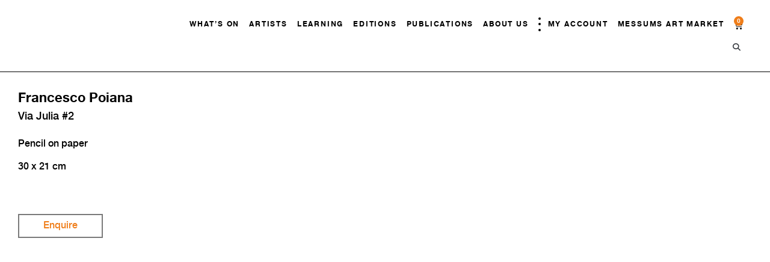

--- FILE ---
content_type: text/html; charset=UTF-8
request_url: https://www.messums.org/product/viajulia2/
body_size: 19909
content:
<!doctype html><html lang="en-US"><head><script data-no-optimize="1">var litespeed_docref=sessionStorage.getItem("litespeed_docref");litespeed_docref&&(Object.defineProperty(document,"referrer",{get:function(){return litespeed_docref}}),sessionStorage.removeItem("litespeed_docref"));</script> <meta charset="UTF-8"><meta name="viewport" content="width=device-width, initial-scale=1"><link rel="profile" href="https://gmpg.org/xfn/11"><meta name='robots' content='index, follow, max-image-preview:large, max-snippet:-1, max-video-preview:-1' /><title>Via Julia #2 - Messums: Org</title><link rel="canonical" href="https://www.messums.org/product/viajulia2/" /><meta property="og:locale" content="en_US" /><meta property="og:type" content="article" /><meta property="og:title" content="Via Julia #2 - Messums: Org" /><meta property="og:description" content="Pencil on paper 30 x 21 cm" /><meta property="og:url" content="https://www.messums.org/product/viajulia2/" /><meta property="og:site_name" content="Messums: Org" /><meta property="article:modified_time" content="2023-07-21T11:40:24+00:00" /><meta property="og:image" content="https://www.messums.org/wp-content/uploads/2023/07/b6675474e699b923ee47634b49ec307c52e44477.jpeg" /><meta property="og:image:width" content="1329" /><meta property="og:image:height" content="1920" /><meta property="og:image:type" content="image/jpeg" /><meta name="twitter:card" content="summary_large_image" /> <script type="application/ld+json" class="yoast-schema-graph">{"@context":"https://schema.org","@graph":[{"@type":"WebPage","@id":"https://www.messums.org/product/viajulia2/","url":"https://www.messums.org/product/viajulia2/","name":"Via Julia #2 - Messums: Org","isPartOf":{"@id":"https://www.messums.org/#website"},"primaryImageOfPage":{"@id":"https://www.messums.org/product/viajulia2/#primaryimage"},"image":{"@id":"https://www.messums.org/product/viajulia2/#primaryimage"},"thumbnailUrl":"https://www.messums.org/wp-content/uploads/2023/07/b6675474e699b923ee47634b49ec307c52e44477.jpeg","datePublished":"2020-12-30T08:37:49+00:00","dateModified":"2023-07-21T11:40:24+00:00","breadcrumb":{"@id":"https://www.messums.org/product/viajulia2/#breadcrumb"},"inLanguage":"en-US","potentialAction":[{"@type":"ReadAction","target":["https://www.messums.org/product/viajulia2/"]}]},{"@type":"ImageObject","inLanguage":"en-US","@id":"https://www.messums.org/product/viajulia2/#primaryimage","url":"https://www.messums.org/wp-content/uploads/2023/07/b6675474e699b923ee47634b49ec307c52e44477.jpeg","contentUrl":"https://www.messums.org/wp-content/uploads/2023/07/b6675474e699b923ee47634b49ec307c52e44477.jpeg","width":1329,"height":1920},{"@type":"BreadcrumbList","@id":"https://www.messums.org/product/viajulia2/#breadcrumb","itemListElement":[{"@type":"ListItem","position":1,"name":"Home","item":"https://www.messums.org/"},{"@type":"ListItem","position":2,"name":"Shop","item":"https://www.messums.org/shop/"},{"@type":"ListItem","position":3,"name":"Via Julia #2"}]},{"@type":"WebSite","@id":"https://www.messums.org/#website","url":"https://www.messums.org/","name":"Messums: Org","description":"Home to contemporary art and thinking","potentialAction":[{"@type":"SearchAction","target":{"@type":"EntryPoint","urlTemplate":"https://www.messums.org/?s={search_term_string}"},"query-input":{"@type":"PropertyValueSpecification","valueRequired":true,"valueName":"search_term_string"}}],"inLanguage":"en-US"}]}</script> <link rel='dns-prefetch' href='//www.googletagmanager.com' /><link rel='dns-prefetch' href='//web.squarecdn.com' /><link rel='dns-prefetch' href='//cdn.jsdelivr.net' /><link rel='dns-prefetch' href='//cdnjs.cloudflare.com' /><link data-optimized="2" rel="stylesheet" href="https://www.messums.org/wp-content/litespeed/css/bc3c6d3ef0a9f6fd048aa564a8448065.css?ver=51be8" /> <script id="woocommerce-google-analytics-integration-gtag-js-after" type="litespeed/javascript">window.dataLayer=window.dataLayer||[];function gtag(){dataLayer.push(arguments)}
for(const mode of[{"analytics_storage":"denied","ad_storage":"denied","ad_user_data":"denied","ad_personalization":"denied","region":["AT","BE","BG","HR","CY","CZ","DK","EE","FI","FR","DE","GR","HU","IS","IE","IT","LV","LI","LT","LU","MT","NL","NO","PL","PT","RO","SK","SI","ES","SE","GB","CH"]}]||[]){gtag("consent","default",{"wait_for_update":500,...mode})}
gtag("js",new Date());gtag("set","developer_id.dOGY3NW",!0);gtag("config","G-Y2JE845JNE",{"track_404":!0,"allow_google_signals":!0,"logged_in":!1,"linker":{"domains":[],"allow_incoming":!1},"custom_map":{"dimension1":"logged_in"}})</script> <script type="litespeed/javascript" data-src="https://www.messums.org/wp-includes/js/jquery/jquery.min.js" id="jquery-core-js"></script> <link rel="https://api.w.org/" href="https://www.messums.org/wp-json/" /><link rel="alternate" title="JSON" type="application/json" href="https://www.messums.org/wp-json/wp/v2/product/5347" />
<noscript><style>.woocommerce-product-gallery{ opacity: 1 !important; }</style></noscript><meta name="generator" content="Elementor 3.33.1; features: additional_custom_breakpoints; settings: css_print_method-external, google_font-enabled, font_display-swap">
 <script type="litespeed/javascript" data-src="https://www.googletagmanager.com/gtag/js?id=G-Y2JE845JNE"></script> <script type="litespeed/javascript">window.dataLayer=window.dataLayer||[];function gtag(){dataLayer.push(arguments)}
gtag('js',new Date());gtag('config','G-Y2JE845JNE')</script> </head><body class="wp-singular product-template-default single single-product postid-5347 wp-embed-responsive wp-theme-hello-elementor wp-child-theme-messums theme-hello-elementor woocommerce woocommerce-page woocommerce-no-js logged-out hello-elementor-default elementor-default elementor-template-full-width elementor-kit-5 elementor-page-15610"><a class="skip-link screen-reader-text" href="#content">Skip to content</a><header data-elementor-type="header" data-elementor-id="5382" class="elementor elementor-5382 elementor-location-header" data-elementor-post-type="elementor_library"><section data-particle_enable="false" data-particle-mobile-disabled="false" class="elementor-section elementor-top-section elementor-element elementor-element-1d61295 elementor-section-full_width elementor-section-content-middle main-header elementor-section-height-default elementor-section-height-default" data-id="1d61295" data-element_type="section" data-settings="{&quot;background_background&quot;:&quot;classic&quot;}"><div class="elementor-container elementor-column-gap-default"><div class="elementor-column elementor-col-100 elementor-top-column elementor-element elementor-element-3883f3f" data-id="3883f3f" data-element_type="column"><div class="elementor-widget-wrap elementor-element-populated"><section data-particle_enable="false" data-particle-mobile-disabled="false" class="elementor-section elementor-inner-section elementor-element elementor-element-8b7f8e5 elementor-section-content-middle elementor-section-full_width elementor-section-height-default elementor-section-height-default" data-id="8b7f8e5" data-element_type="section"><div class="elementor-container elementor-column-gap-default"><div class="elementor-column elementor-col-50 elementor-inner-column elementor-element elementor-element-fc60f98" data-id="fc60f98" data-element_type="column"><div class="elementor-widget-wrap elementor-element-populated"><div class="elementor-element elementor-element-0a49a9d headrlogo dce_masking-none elementor-widget elementor-widget-image" data-id="0a49a9d" data-element_type="widget" data-widget_type="image.default"><div class="elementor-widget-container">
<a href="https://www.messums.org">
<img width="578" height="87"   alt="" data-src="https://www.messums.org/wp-content/uploads/2023/07/messums.svg" class="attachment-full size-full wp-image-21097 lazyload" src="[data-uri]" /><noscript><img width="578" height="87" src="https://www.messums.org/wp-content/uploads/2023/07/messums.svg" class="attachment-full size-full wp-image-21097" alt="" /></noscript>								</a></div></div></div></div><div class="elementor-column elementor-col-50 elementor-inner-column elementor-element elementor-element-db5ed14" data-id="db5ed14" data-element_type="column"><div class="elementor-widget-wrap elementor-element-populated"><div class="elementor-element elementor-element-c3e687d elementor-nav-menu__align-end elementor-nav-menu--stretch elementor-widget__width-auto mainmenu cst elementor-hidden-tablet elementor-hidden-mobile elementor-nav-menu--dropdown-tablet elementor-nav-menu__text-align-aside elementor-nav-menu--toggle elementor-nav-menu--burger elementor-widget elementor-widget-nav-menu" data-id="c3e687d" data-element_type="widget" data-settings="{&quot;full_width&quot;:&quot;stretch&quot;,&quot;submenu_icon&quot;:{&quot;value&quot;:&quot;&lt;i class=\&quot;fas fa-angle-down\&quot; aria-hidden=\&quot;true\&quot;&gt;&lt;\/i&gt;&quot;,&quot;library&quot;:&quot;fa-solid&quot;},&quot;layout&quot;:&quot;horizontal&quot;,&quot;toggle&quot;:&quot;burger&quot;}" data-widget_type="nav-menu.default"><div class="elementor-widget-container"><nav aria-label="Menu" class="elementor-nav-menu--main elementor-nav-menu__container elementor-nav-menu--layout-horizontal e--pointer-underline e--animation-fade"><ul id="menu-1-c3e687d" class="elementor-nav-menu"><li class="menu-item menu-item-type-custom menu-item-object-custom menu-item-has-children menu-item-5395"><a href="https://messums.org/exhibitions" class="elementor-item">What&#8217;s On</a><ul class="sub-menu elementor-nav-menu--dropdown"><li class="menu-item menu-item-type-custom menu-item-object-custom menu-item-55673"><a href="https://www.messums.org/exhibitions/" class="elementor-sub-item">All Events</a></li><li class="menu-item menu-item-type-post_type menu-item-object-page menu-item-55651"><a href="https://www.messums.org/exhibitions-west/" class="elementor-sub-item">Events West</a></li><li class="menu-item menu-item-type-post_type menu-item-object-page menu-item-55650"><a href="https://www.messums.org/exhibitions-london/" class="elementor-sub-item">Events London</a></li><li class="menu-item menu-item-type-post_type menu-item-object-page menu-item-55649"><a href="https://www.messums.org/exhibitions-east/" class="elementor-sub-item">Events East</a></li></ul></li><li class="menu-item menu-item-type-custom menu-item-object-custom menu-item-5396"><a href="https://messums.org/artists" class="elementor-item">Artists</a></li><li class="menu-item menu-item-type-post_type menu-item-object-page menu-item-has-children menu-item-20670"><a href="https://www.messums.org/learning/" class="elementor-item">Learning</a><ul class="sub-menu elementor-nav-menu--dropdown"><li class="menu-item menu-item-type-post_type menu-item-object-page menu-item-has-children menu-item-55851"><a href="https://www.messums.org/learning/messums-studios/" class="elementor-sub-item">Messums Studios</a><ul class="sub-menu elementor-nav-menu--dropdown"><li class="menu-item menu-item-type-post_type menu-item-object-page menu-item-57520"><a href="https://www.messums.org/learning/clay-school/" class="elementor-sub-item">Clay School</a></li><li class="menu-item menu-item-type-post_type menu-item-object-page menu-item-57521"><a href="https://www.messums.org/learning/drawing-school/" class="elementor-sub-item">Drawing School</a></li><li class="menu-item menu-item-type-post_type menu-item-object-page menu-item-57519"><a href="https://www.messums.org/bespoke-sessions/" class="elementor-sub-item">Bespoke Sessions</a></li><li class="menu-item menu-item-type-post_type menu-item-object-page menu-item-57518"><a href="https://www.messums.org/artist-support-community-engagement/" class="elementor-sub-item">Artist Support &#038; Community Engagement</a></li></ul></li><li class="menu-item menu-item-type-post_type menu-item-object-page menu-item-55839"><a href="https://www.messums.org/learning/discussion/" class="elementor-sub-item">Discussions</a></li><li class="menu-item menu-item-type-post_type menu-item-object-page menu-item-55863"><a href="https://www.messums.org/learning/films/" class="elementor-sub-item">Films</a></li><li class="menu-item menu-item-type-post_type menu-item-object-page menu-item-55888"><a href="https://www.messums.org/learning/active-environmentalism/" class="elementor-sub-item">Active Environmentalism</a></li></ul></li><li class="menu-item menu-item-type-custom menu-item-object-custom menu-item-59633"><a href="https://www.messums.org/product-type/messums-editions/" class="elementor-item">Editions</a></li><li class="menu-item menu-item-type-post_type menu-item-object-page current_page_parent menu-item-16494"><a href="https://www.messums.org/shop/" class="elementor-item">Publications</a></li><li class="menu-item menu-item-type-post_type menu-item-object-page menu-item-has-children menu-item-17208"><a href="https://www.messums.org/about-us/" class="elementor-item">About Us</a><ul class="sub-menu elementor-nav-menu--dropdown"><li class="menu-item menu-item-type-post_type menu-item-object-page menu-item-17247"><a href="https://www.messums.org/locations/" class="elementor-sub-item">Locations</a></li><li class="menu-item menu-item-type-post_type menu-item-object-page menu-item-17262"><a href="https://www.messums.org/contact/" class="elementor-sub-item">Contact</a></li><li class="menu-item menu-item-type-post_type menu-item-object-page menu-item-55894"><a href="https://www.messums.org/learning/performance/" class="elementor-sub-item">Performance</a></li></ul></li><li class="menudots menu-item menu-item-type-custom menu-item-object-custom menu-item-15914"><a href="#" class="elementor-item elementor-item-anchor"><span class="dots"></span></a></li><li class="menu-item menu-item-type-post_type menu-item-object-page menu-item-47353"><a href="https://www.messums.org/my-account/" class="elementor-item">My Account</a></li><li class="menu-item menu-item-type-custom menu-item-object-custom menu-item-53213"><a href="https://www.messums.org/messums-art-market-front-cover/" class="elementor-item">Messums Art Market</a></li></ul></nav><div class="elementor-menu-toggle" role="button" tabindex="0" aria-label="Menu Toggle" aria-expanded="false">
<i aria-hidden="true" role="presentation" class="elementor-menu-toggle__icon--open eicon-menu-bar"></i><i aria-hidden="true" role="presentation" class="elementor-menu-toggle__icon--close eicon-close"></i></div><nav class="elementor-nav-menu--dropdown elementor-nav-menu__container" aria-hidden="true"><ul id="menu-2-c3e687d" class="elementor-nav-menu"><li class="menu-item menu-item-type-custom menu-item-object-custom menu-item-has-children menu-item-5395"><a href="https://messums.org/exhibitions" class="elementor-item" tabindex="-1">What&#8217;s On</a><ul class="sub-menu elementor-nav-menu--dropdown"><li class="menu-item menu-item-type-custom menu-item-object-custom menu-item-55673"><a href="https://www.messums.org/exhibitions/" class="elementor-sub-item" tabindex="-1">All Events</a></li><li class="menu-item menu-item-type-post_type menu-item-object-page menu-item-55651"><a href="https://www.messums.org/exhibitions-west/" class="elementor-sub-item" tabindex="-1">Events West</a></li><li class="menu-item menu-item-type-post_type menu-item-object-page menu-item-55650"><a href="https://www.messums.org/exhibitions-london/" class="elementor-sub-item" tabindex="-1">Events London</a></li><li class="menu-item menu-item-type-post_type menu-item-object-page menu-item-55649"><a href="https://www.messums.org/exhibitions-east/" class="elementor-sub-item" tabindex="-1">Events East</a></li></ul></li><li class="menu-item menu-item-type-custom menu-item-object-custom menu-item-5396"><a href="https://messums.org/artists" class="elementor-item" tabindex="-1">Artists</a></li><li class="menu-item menu-item-type-post_type menu-item-object-page menu-item-has-children menu-item-20670"><a href="https://www.messums.org/learning/" class="elementor-item" tabindex="-1">Learning</a><ul class="sub-menu elementor-nav-menu--dropdown"><li class="menu-item menu-item-type-post_type menu-item-object-page menu-item-has-children menu-item-55851"><a href="https://www.messums.org/learning/messums-studios/" class="elementor-sub-item" tabindex="-1">Messums Studios</a><ul class="sub-menu elementor-nav-menu--dropdown"><li class="menu-item menu-item-type-post_type menu-item-object-page menu-item-57520"><a href="https://www.messums.org/learning/clay-school/" class="elementor-sub-item" tabindex="-1">Clay School</a></li><li class="menu-item menu-item-type-post_type menu-item-object-page menu-item-57521"><a href="https://www.messums.org/learning/drawing-school/" class="elementor-sub-item" tabindex="-1">Drawing School</a></li><li class="menu-item menu-item-type-post_type menu-item-object-page menu-item-57519"><a href="https://www.messums.org/bespoke-sessions/" class="elementor-sub-item" tabindex="-1">Bespoke Sessions</a></li><li class="menu-item menu-item-type-post_type menu-item-object-page menu-item-57518"><a href="https://www.messums.org/artist-support-community-engagement/" class="elementor-sub-item" tabindex="-1">Artist Support &#038; Community Engagement</a></li></ul></li><li class="menu-item menu-item-type-post_type menu-item-object-page menu-item-55839"><a href="https://www.messums.org/learning/discussion/" class="elementor-sub-item" tabindex="-1">Discussions</a></li><li class="menu-item menu-item-type-post_type menu-item-object-page menu-item-55863"><a href="https://www.messums.org/learning/films/" class="elementor-sub-item" tabindex="-1">Films</a></li><li class="menu-item menu-item-type-post_type menu-item-object-page menu-item-55888"><a href="https://www.messums.org/learning/active-environmentalism/" class="elementor-sub-item" tabindex="-1">Active Environmentalism</a></li></ul></li><li class="menu-item menu-item-type-custom menu-item-object-custom menu-item-59633"><a href="https://www.messums.org/product-type/messums-editions/" class="elementor-item" tabindex="-1">Editions</a></li><li class="menu-item menu-item-type-post_type menu-item-object-page current_page_parent menu-item-16494"><a href="https://www.messums.org/shop/" class="elementor-item" tabindex="-1">Publications</a></li><li class="menu-item menu-item-type-post_type menu-item-object-page menu-item-has-children menu-item-17208"><a href="https://www.messums.org/about-us/" class="elementor-item" tabindex="-1">About Us</a><ul class="sub-menu elementor-nav-menu--dropdown"><li class="menu-item menu-item-type-post_type menu-item-object-page menu-item-17247"><a href="https://www.messums.org/locations/" class="elementor-sub-item" tabindex="-1">Locations</a></li><li class="menu-item menu-item-type-post_type menu-item-object-page menu-item-17262"><a href="https://www.messums.org/contact/" class="elementor-sub-item" tabindex="-1">Contact</a></li><li class="menu-item menu-item-type-post_type menu-item-object-page menu-item-55894"><a href="https://www.messums.org/learning/performance/" class="elementor-sub-item" tabindex="-1">Performance</a></li></ul></li><li class="menudots menu-item menu-item-type-custom menu-item-object-custom menu-item-15914"><a href="#" class="elementor-item elementor-item-anchor" tabindex="-1"><span class="dots"></span></a></li><li class="menu-item menu-item-type-post_type menu-item-object-page menu-item-47353"><a href="https://www.messums.org/my-account/" class="elementor-item" tabindex="-1">My Account</a></li><li class="menu-item menu-item-type-custom menu-item-object-custom menu-item-53213"><a href="https://www.messums.org/messums-art-market-front-cover/" class="elementor-item" tabindex="-1">Messums Art Market</a></li></ul></nav></div></div><div class="elementor-element elementor-element-f57ece3 toggle-icon--cart-solid elementor-widget__width-auto elementor-menu-cart--items-indicator-bubble elementor-menu-cart--cart-type-side-cart elementor-menu-cart--show-remove-button-yes elementor-widget elementor-widget-woocommerce-menu-cart" data-id="f57ece3" data-element_type="widget" data-settings="{&quot;cart_type&quot;:&quot;side-cart&quot;,&quot;open_cart&quot;:&quot;click&quot;,&quot;automatically_open_cart&quot;:&quot;no&quot;}" data-widget_type="woocommerce-menu-cart.default"><div class="elementor-widget-container"><div class="elementor-menu-cart__wrapper"><div class="elementor-menu-cart__toggle_wrapper"><div class="elementor-menu-cart__container elementor-lightbox" aria-hidden="true"><div class="elementor-menu-cart__main" aria-hidden="true"><div class="elementor-menu-cart__close-button"></div><div class="widget_shopping_cart_content"></div></div></div><div class="elementor-menu-cart__toggle elementor-button-wrapper">
<a id="elementor-menu-cart__toggle_button" href="#" class="elementor-menu-cart__toggle_button elementor-button elementor-size-sm" aria-expanded="false">
<span class="elementor-button-text"><span class="woocommerce-Price-amount amount"><bdi><span class="woocommerce-Price-currencySymbol">&pound;</span>0</bdi></span></span>
<span class="elementor-button-icon">
<span class="elementor-button-icon-qty" data-counter="0">0</span>
<i class="eicon-cart-solid"></i>					<span class="elementor-screen-only">Cart</span>
</span>
</a></div></div></div></div></div><div class="elementor-element elementor-element-c54bc1c elementor-search-form--skin-full_screen elementor-widget__width-auto csearch elementor-widget elementor-widget-search-form" data-id="c54bc1c" data-element_type="widget" data-settings="{&quot;skin&quot;:&quot;full_screen&quot;}" data-widget_type="search-form.default"><div class="elementor-widget-container">
<search role="search"><form class="elementor-search-form" action="https://www.messums.org" method="get"><div class="elementor-search-form__toggle" role="button" tabindex="0" aria-label="Search">
<i aria-hidden="true" class="fas fa-search"></i></div><div class="elementor-search-form__container">
<label class="elementor-screen-only" for="elementor-search-form-c54bc1c">Search</label>
<input id="elementor-search-form-c54bc1c" placeholder="Search..." class="elementor-search-form__input" type="search" name="s" value=""><div class="dialog-lightbox-close-button dialog-close-button" role="button" tabindex="0" aria-label="Close this search box.">
<i aria-hidden="true" class="eicon-close"></i></div></div></form>
</search></div></div><div class="elementor-element elementor-element-52936e1 elementor-view-framed elementor-shape-square elementor-widget__width-auto elementor-hidden-desktop elementor-widget elementor-widget-icon" data-id="52936e1" data-element_type="widget" data-widget_type="icon.default"><div class="elementor-widget-container"><div class="elementor-icon-wrapper">
<a class="elementor-icon" href="#elementor-action%3Aaction%3Dpopup%3Aopen%26settings%3DeyJpZCI6IjE3Mzc4IiwidG9nZ2xlIjpmYWxzZX0%3D">
<i aria-hidden="true" class="fas fa-bars"></i>			</a></div></div></div></div></div></div></section></div></div></div></section></header><div class="woocommerce-notices-wrapper"></div><div data-elementor-type="product" data-elementor-id="15610" class="elementor elementor-15610 elementor-location-single post-5347 product type-product status-publish has-post-thumbnail product_cat-uncategorised product_tag-francesco-poiana-italian-journey first instock taxable shipping-taxable purchasable product-type-simple product" data-elementor-post-type="elementor_library"><section data-particle_enable="false" data-particle-mobile-disabled="false" class="elementor-section elementor-top-section elementor-element elementor-element-febaad6 elementor-reverse-mobile elementor-section-boxed elementor-section-height-default elementor-section-height-default" data-id="febaad6" data-element_type="section"><div class="elementor-container elementor-column-gap-default"><div class="elementor-column elementor-col-50 elementor-top-column elementor-element elementor-element-a0918db" data-id="a0918db" data-element_type="column"><div class="elementor-widget-wrap elementor-element-populated"><div class="elementor-element elementor-element-ac94012 elementor-widget elementor-widget-heading" data-id="ac94012" data-element_type="widget" data-widget_type="heading.default"><div class="elementor-widget-container"><h2 class="elementor-heading-title elementor-size-default">Francesco Poiana</h2></div></div><div class="elementor-element elementor-element-132c1b2 elementor-widget elementor-widget-woocommerce-product-title elementor-page-title elementor-widget-heading" data-id="132c1b2" data-element_type="widget" data-widget_type="woocommerce-product-title.default"><div class="elementor-widget-container"><h5 class="product_title entry-title elementor-heading-title elementor-size-default">Via Julia #2</h5></div></div><div class="elementor-element elementor-element-2f31a0c elementor-widget elementor-widget-woocommerce-product-content" data-id="2f31a0c" data-element_type="widget" data-widget_type="woocommerce-product-content.default"><div class="elementor-widget-container"><p>Pencil on paper</p><p>30 x 21 cm</p></div></div><section data-particle_enable="false" data-particle-mobile-disabled="false" class="elementor-section elementor-inner-section elementor-element elementor-element-d03731d elementor-section-boxed elementor-section-height-default elementor-section-height-default" data-id="d03731d" data-element_type="section"><div class="elementor-container elementor-column-gap-no"><div class="elementor-column elementor-col-100 elementor-inner-column elementor-element elementor-element-199c1a2" data-id="199c1a2" data-element_type="column"><div class="elementor-widget-wrap elementor-element-populated"></div></div></div></section><section data-particle_enable="false" data-particle-mobile-disabled="false" class="elementor-section elementor-inner-section elementor-element elementor-element-179fac4 elementor-section-boxed elementor-section-height-default elementor-section-height-default" data-id="179fac4" data-element_type="section"><div class="elementor-container elementor-column-gap-no"><div class="elementor-column elementor-col-100 elementor-inner-column elementor-element elementor-element-99d3250" data-id="99d3250" data-element_type="column"><div class="elementor-widget-wrap elementor-element-populated"><div class="elementor-element elementor-element-0925167 elementor-align-left elementor-widget__width-auto jedv-enabled--yes elementor-widget-mobile__width-inherit elementor-widget elementor-widget-button" data-id="0925167" data-element_type="widget" data-widget_type="button.default"><div class="elementor-widget-container"><div class="elementor-button-wrapper">
<a class="elementor-button elementor-button-link elementor-size-sm" href="#elementor-action%3Aaction%3Dpopup%3Aopen%26settings%3DeyJpZCI6IjE1ODYxIiwidG9nZ2xlIjpmYWxzZX0%3D" target="_blank">
<span class="elementor-button-content-wrapper">
<span class="elementor-button-text">Enquire</span>
</span>
</a></div></div></div></div></div></div></section></div></div><div class="elementor-column elementor-col-50 elementor-top-column elementor-element elementor-element-e197138" data-id="e197138" data-element_type="column"><div class="elementor-widget-wrap elementor-element-populated"><div class="elementor-element elementor-element-2482f27 yes elementor-widget elementor-widget-woocommerce-product-images" data-id="2482f27" data-element_type="widget" data-widget_type="woocommerce-product-images.default"><div class="elementor-widget-container"><div class="woocommerce-product-gallery woocommerce-product-gallery--with-images woocommerce-product-gallery--columns-4 images" data-columns="4" style="opacity: 0; transition: opacity .25s ease-in-out;"><div class="woocommerce-product-gallery__wrapper"><div data-thumb="https://www.messums.org/wp-content/uploads/2023/07/b6675474e699b923ee47634b49ec307c52e44477-100x100.jpeg" data-thumb-alt="Via Julia #2" data-thumb-srcset="https://www.messums.org/wp-content/uploads/2023/07/b6675474e699b923ee47634b49ec307c52e44477-100x100.jpeg 100w, https://www.messums.org/wp-content/uploads/2023/07/b6675474e699b923ee47634b49ec307c52e44477-300x300.jpeg 300w, https://www.messums.org/wp-content/uploads/2023/07/b6675474e699b923ee47634b49ec307c52e44477-150x150.jpeg 150w"  data-thumb-sizes="(max-width: 100px) 100vw, 100px" class="woocommerce-product-gallery__image"><a href="https://www.messums.org/wp-content/uploads/2023/07/b6675474e699b923ee47634b49ec307c52e44477.jpeg"><img width="600" height="867" src="https://www.messums.org/wp-content/uploads/2023/07/b6675474e699b923ee47634b49ec307c52e44477-600x867.jpeg" class="wp-post-image" alt="Via Julia #2" data-caption="" data-src="https://www.messums.org/wp-content/uploads/2023/07/b6675474e699b923ee47634b49ec307c52e44477.jpeg" data-large_image="https://www.messums.org/wp-content/uploads/2023/07/b6675474e699b923ee47634b49ec307c52e44477.jpeg" data-large_image_width="1329" data-large_image_height="1920" decoding="async" srcset="https://www.messums.org/wp-content/uploads/2023/07/b6675474e699b923ee47634b49ec307c52e44477-600x867.jpeg 600w, https://www.messums.org/wp-content/uploads/2023/07/b6675474e699b923ee47634b49ec307c52e44477-208x300.jpeg 208w, https://www.messums.org/wp-content/uploads/2023/07/b6675474e699b923ee47634b49ec307c52e44477-709x1024.jpeg 709w, https://www.messums.org/wp-content/uploads/2023/07/b6675474e699b923ee47634b49ec307c52e44477-768x1110.jpeg 768w, https://www.messums.org/wp-content/uploads/2023/07/b6675474e699b923ee47634b49ec307c52e44477-1063x1536.jpeg 1063w, https://www.messums.org/wp-content/uploads/2023/07/b6675474e699b923ee47634b49ec307c52e44477.jpeg 1329w" sizes="(max-width: 600px) 100vw, 600px" /></a></div></div></div></div></div></div></div></div></section><section data-particle_enable="false" data-particle-mobile-disabled="false" class="elementor-section elementor-top-section elementor-element elementor-element-f069949 elementor-section-boxed elementor-section-height-default elementor-section-height-default" data-id="f069949" data-element_type="section"><div class="elementor-container elementor-column-gap-default"><div class="elementor-column elementor-col-100 elementor-top-column elementor-element elementor-element-67d84fc" data-id="67d84fc" data-element_type="column"><div class="elementor-widget-wrap elementor-element-populated"><div class="elementor-element elementor-element-506ad33 eael_liquid_glass-effect1 eael_liquid_glass_shadow-effect1 elementor-widget elementor-widget-jet-listing-grid" data-id="506ad33" data-element_type="widget" data-settings="{&quot;columns&quot;:&quot;1&quot;}" data-widget_type="jet-listing-grid.default"><div class="elementor-widget-container"><div class="jet-listing-grid jet-listing"><div class="jet-listing-grid__items grid-col-desk-1 grid-col-tablet-1 grid-col-mobile-1 jet-listing-grid--15889" data-queried-id="5347|WP_Post" data-nav="{&quot;enabled&quot;:false,&quot;type&quot;:null,&quot;more_el&quot;:null,&quot;query&quot;:[],&quot;widget_settings&quot;:{&quot;lisitng_id&quot;:15889,&quot;posts_num&quot;:1,&quot;columns&quot;:1,&quot;columns_tablet&quot;:1,&quot;columns_mobile&quot;:1,&quot;column_min_width&quot;:240,&quot;column_min_width_tablet&quot;:240,&quot;column_min_width_mobile&quot;:240,&quot;inline_columns_css&quot;:false,&quot;is_archive_template&quot;:&quot;&quot;,&quot;post_status&quot;:[&quot;publish&quot;],&quot;use_random_posts_num&quot;:&quot;&quot;,&quot;max_posts_num&quot;:9,&quot;not_found_message&quot;:&quot;No data was found&quot;,&quot;is_masonry&quot;:false,&quot;equal_columns_height&quot;:&quot;&quot;,&quot;use_load_more&quot;:&quot;&quot;,&quot;load_more_id&quot;:&quot;&quot;,&quot;load_more_type&quot;:&quot;click&quot;,&quot;load_more_offset&quot;:{&quot;unit&quot;:&quot;px&quot;,&quot;size&quot;:0,&quot;sizes&quot;:[]},&quot;use_custom_post_types&quot;:&quot;&quot;,&quot;custom_post_types&quot;:[],&quot;hide_widget_if&quot;:&quot;&quot;,&quot;carousel_enabled&quot;:&quot;&quot;,&quot;slides_to_scroll&quot;:&quot;1&quot;,&quot;arrows&quot;:&quot;true&quot;,&quot;arrow_icon&quot;:&quot;fa fa-angle-left&quot;,&quot;dots&quot;:&quot;&quot;,&quot;autoplay&quot;:&quot;true&quot;,&quot;pause_on_hover&quot;:&quot;true&quot;,&quot;autoplay_speed&quot;:5000,&quot;infinite&quot;:&quot;true&quot;,&quot;center_mode&quot;:&quot;&quot;,&quot;effect&quot;:&quot;slide&quot;,&quot;speed&quot;:500,&quot;inject_alternative_items&quot;:&quot;&quot;,&quot;injection_items&quot;:[],&quot;scroll_slider_enabled&quot;:&quot;&quot;,&quot;scroll_slider_on&quot;:[&quot;desktop&quot;,&quot;tablet&quot;,&quot;mobile&quot;],&quot;custom_query&quot;:false,&quot;custom_query_id&quot;:&quot;&quot;,&quot;_element_id&quot;:&quot;&quot;,&quot;collapse_first_last_gap&quot;:false,&quot;list_tag_selection&quot;:&quot;&quot;,&quot;list_items_wrapper_tag&quot;:&quot;div&quot;,&quot;list_item_tag&quot;:&quot;div&quot;,&quot;empty_items_wrapper_tag&quot;:&quot;div&quot;}}" data-page="1" data-pages="1" data-listing-source="posts" data-listing-id="15889" data-query-id=""><div class="jet-listing-grid__item jet-listing-dynamic-post-11185" data-post-id="11185"  ><div data-elementor-type="jet-listing-items" data-elementor-id="15889" class="elementor elementor-15889" data-elementor-post-type="jet-engine"><section data-particle_enable="false" data-particle-mobile-disabled="false" class="elementor-section elementor-top-section elementor-element elementor-element-449f2c0 jedv-enabled--yes elementor-section-boxed elementor-section-height-default elementor-section-height-default" data-id="449f2c0" data-element_type="section"><div class="elementor-container elementor-column-gap-default"><div class="elementor-column elementor-col-50 elementor-top-column elementor-element elementor-element-23ebad7 colwid100" data-id="23ebad7" data-element_type="column"><div class="elementor-widget-wrap elementor-element-populated"><div class="elementor-element elementor-element-4d5e3d3 dce_masking-none elementor-widget elementor-widget-image" data-id="4d5e3d3" data-element_type="widget" data-widget_type="image.default"><div class="elementor-widget-container">
<img width="964" height="963"   alt="" data-srcset="https://www.messums.org/wp-content/uploads/2023/07/354238547_10167472295280705_2556556501460790679_n.jpg 964w, https://www.messums.org/wp-content/uploads/2023/07/354238547_10167472295280705_2556556501460790679_n-300x300.jpg 300w, https://www.messums.org/wp-content/uploads/2023/07/354238547_10167472295280705_2556556501460790679_n-150x150.jpg 150w, https://www.messums.org/wp-content/uploads/2023/07/354238547_10167472295280705_2556556501460790679_n-768x767.jpg 768w, https://www.messums.org/wp-content/uploads/2023/07/354238547_10167472295280705_2556556501460790679_n-600x599.jpg 600w, https://www.messums.org/wp-content/uploads/2023/07/354238547_10167472295280705_2556556501460790679_n-100x100.jpg 100w"  data-src="https://www.messums.org/wp-content/uploads/2023/07/354238547_10167472295280705_2556556501460790679_n.jpg" data-sizes="(max-width: 964px) 100vw, 964px" class="attachment-full size-full wp-image-26056 lazyload" src="[data-uri]" /><noscript><img width="964" height="963" src="https://www.messums.org/wp-content/uploads/2023/07/354238547_10167472295280705_2556556501460790679_n.jpg" class="attachment-full size-full wp-image-26056" alt="" srcset="https://www.messums.org/wp-content/uploads/2023/07/354238547_10167472295280705_2556556501460790679_n.jpg 964w, https://www.messums.org/wp-content/uploads/2023/07/354238547_10167472295280705_2556556501460790679_n-300x300.jpg 300w, https://www.messums.org/wp-content/uploads/2023/07/354238547_10167472295280705_2556556501460790679_n-150x150.jpg 150w, https://www.messums.org/wp-content/uploads/2023/07/354238547_10167472295280705_2556556501460790679_n-768x767.jpg 768w, https://www.messums.org/wp-content/uploads/2023/07/354238547_10167472295280705_2556556501460790679_n-600x599.jpg 600w, https://www.messums.org/wp-content/uploads/2023/07/354238547_10167472295280705_2556556501460790679_n-100x100.jpg 100w" sizes="(max-width: 964px) 100vw, 964px" /></noscript></div></div></div></div><div class="elementor-column elementor-col-50 elementor-top-column elementor-element elementor-element-c2233f2 colwid100" data-id="c2233f2" data-element_type="column"><div class="elementor-widget-wrap elementor-element-populated"><section data-particle_enable="false" data-particle-mobile-disabled="false" class="elementor-section elementor-inner-section elementor-element elementor-element-fe0f5ae elementor-section-boxed elementor-section-height-default elementor-section-height-default" data-id="fe0f5ae" data-element_type="section"><div class="elementor-container elementor-column-gap-default"><div class="elementor-column elementor-col-100 elementor-inner-column elementor-element elementor-element-8fa0d42" data-id="8fa0d42" data-element_type="column"><div class="elementor-widget-wrap elementor-element-populated"><div class="elementor-element elementor-element-6bc05a7 elementor-hidden-desktop elementor-hidden-tablet elementor-hidden-mobile elementor-widget elementor-widget-text-editor" data-id="6bc05a7" data-element_type="widget" data-widget_type="text-editor.default"><div class="elementor-widget-container"><p>Biography | Media | Exhibitions | Artworks</p></div></div></div></div></div></section><section data-particle_enable="false" data-particle-mobile-disabled="false" class="elementor-section elementor-inner-section elementor-element elementor-element-9062095 elementor-section-boxed elementor-section-height-default elementor-section-height-default" data-id="9062095" data-element_type="section"><div class="elementor-container elementor-column-gap-default"><div class="elementor-column elementor-col-100 elementor-inner-column elementor-element elementor-element-309beb5" data-id="309beb5" data-element_type="column"><div class="elementor-widget-wrap elementor-element-populated"><div class="elementor-element elementor-element-8c7f8ed elementor-widget__width-auto eael_liquid_glass-effect1 eael_liquid_glass_shadow-effect1 elementor-widget elementor-widget-jet-listing-dynamic-field" data-id="8c7f8ed" data-element_type="widget" data-widget_type="jet-listing-dynamic-field.default"><div class="elementor-widget-container"><div class="jet-listing jet-listing-dynamic-field display-inline"><div class="jet-listing-dynamic-field__inline-wrap"><h1 class="jet-listing-dynamic-field__content">Francesco Poiana</h1></div></div></div></div><div class="elementor-element elementor-element-536181d elementor-widget__width-auto elementor-widget elementor-widget-heading" data-id="536181d" data-element_type="widget" data-widget_type="heading.default"><div class="elementor-widget-container">
<span class="elementor-heading-title elementor-size-default">[ 1990</span></div></div><div class="elementor-element elementor-element-9e91aaf elementor-widget__width-auto elementor-widget elementor-widget-heading" data-id="9e91aaf" data-element_type="widget" data-widget_type="heading.default"><div class="elementor-widget-container">
<span class="elementor-heading-title elementor-size-default"> - Present ]</span></div></div><div class="elementor-element elementor-element-570fad7 elementor-widget elementor-widget-text-editor" data-id="570fad7" data-element_type="widget" data-widget_type="text-editor.default"><div class="elementor-widget-container">
Born in Faedis in the North East of Italy in 1990, Francesco Poiana attended the Academy of Fine Arts in Rome and then the celebrated Albicocco fine art printing workshop in Udine before studying for a Masters degree at Central St Martins College of Art in London. He joined the Royal Drawing School in 2019.</div></div><div class="elementor-element elementor-element-0c536fc elementor-align-left btncust elementor-widget elementor-widget-button" data-id="0c536fc" data-element_type="widget" data-widget_type="button.default"><div class="elementor-widget-container"><div class="elementor-button-wrapper">
<a class="elementor-button elementor-button-link elementor-size-sm" href="https://www.messums.org/artists/francesco-poiana/" target="_blank">
<span class="elementor-button-content-wrapper">
<span class="elementor-button-text">Artist Profile</span>
</span>
</a></div></div></div></div></div></div></section></div></div></div></section></div></div></div></div></div></div></div></div></div></section></div><footer data-elementor-type="footer" data-elementor-id="5442" class="elementor elementor-5442 elementor-location-footer" data-elementor-post-type="elementor_library"><section data-particle_enable="false" data-particle-mobile-disabled="false" class="elementor-section elementor-top-section elementor-element elementor-element-045ce07 elementor-section-full_width elementor-hidden-desktop elementor-hidden-tablet elementor-hidden-mobile elementor-section-height-default elementor-section-height-default" data-id="045ce07" data-element_type="section" data-settings="{&quot;background_background&quot;:&quot;classic&quot;}"><div class="elementor-container elementor-column-gap-default"><div class="elementor-column elementor-col-100 elementor-top-column elementor-element elementor-element-d1ff32c" data-id="d1ff32c" data-element_type="column"><div class="elementor-widget-wrap elementor-element-populated"><section data-particle_enable="false" data-particle-mobile-disabled="false" class="elementor-section elementor-inner-section elementor-element elementor-element-41cc572 elementor-section-boxed elementor-section-height-default elementor-section-height-default" data-id="41cc572" data-element_type="section"><div class="elementor-container elementor-column-gap-default"><div class="elementor-column elementor-col-50 elementor-inner-column elementor-element elementor-element-defdc49" data-id="defdc49" data-element_type="column"><div class="elementor-widget-wrap elementor-element-populated"><section data-particle_enable="false" data-particle-mobile-disabled="false" class="elementor-section elementor-inner-section elementor-element elementor-element-9c4f240 elementor-section-boxed elementor-section-height-default elementor-section-height-default" data-id="9c4f240" data-element_type="section"><div class="elementor-container elementor-column-gap-no"><div class="elementor-column elementor-col-100 elementor-inner-column elementor-element elementor-element-e7f3cd4" data-id="e7f3cd4" data-element_type="column"><div class="elementor-widget-wrap elementor-element-populated"><div class="elementor-element elementor-element-de76734 elementor-widget elementor-widget-heading" data-id="de76734" data-element_type="widget" data-widget_type="heading.default"><div class="elementor-widget-container"><h6 class="elementor-heading-title elementor-size-default">About</h6></div></div><div class="elementor-element elementor-element-5b91bac elementor-widget elementor-widget-text-editor" data-id="5b91bac" data-element_type="widget" data-widget_type="text-editor.default"><div class="elementor-widget-container">
Managed by Jonathan Messum we are a leading multi-purpose gallery and arts centre.</div></div><div class="elementor-element elementor-element-2778194 elementor-widget elementor-widget-text-editor" data-id="2778194" data-element_type="widget" data-widget_type="text-editor.default"><div class="elementor-widget-container">
It has become a platform for creative expression across artistic genre and a meeting
point of minds to explore how art as a language is made, interpreted, resolved and shared.</div></div></div></div></div></section></div></div><div class="elementor-column elementor-col-50 elementor-inner-column elementor-element elementor-element-99ac2bc" data-id="99ac2bc" data-element_type="column"><div class="elementor-widget-wrap elementor-element-populated"><section data-particle_enable="false" data-particle-mobile-disabled="false" class="elementor-section elementor-inner-section elementor-element elementor-element-922bfc5 elementor-section-boxed elementor-section-height-default elementor-section-height-default" data-id="922bfc5" data-element_type="section"><div class="elementor-container elementor-column-gap-no"><div class="elementor-column elementor-col-100 elementor-inner-column elementor-element elementor-element-a0af975" data-id="a0af975" data-element_type="column"><div class="elementor-widget-wrap elementor-element-populated"><div class="elementor-element elementor-element-9eb8cd5 elementor-widget elementor-widget-heading" data-id="9eb8cd5" data-element_type="widget" data-widget_type="heading.default"><div class="elementor-widget-container"><h6 class="elementor-heading-title elementor-size-default">Contact</h6></div></div><div class="elementor-element elementor-element-31e92e1 elementor-list-item-link-inline elementor-icon-list--layout-traditional elementor-widget elementor-widget-icon-list" data-id="31e92e1" data-element_type="widget" data-widget_type="icon-list.default"><div class="elementor-widget-container"><ul class="elementor-icon-list-items"><li class="elementor-icon-list-item">
<a href="mailto:info@messums.org"><span class="elementor-icon-list-text">Email: info@messums.org</span>
</a></li><li class="elementor-icon-list-item">
<a href="tel:+44%20(0)%201747%20445042"><span class="elementor-icon-list-text">Telephone: Wiltshire (Thurs - Mon) +44 (0) 1747 445042</span>
</a></li><li class="elementor-icon-list-item">
<a href="tel:+44%20(0)%20207%20437%205545"><span class="elementor-icon-list-text">Telephone: London (Mon - Fri) +44 (0) 207 437 5545</span>
</a></li><li class="elementor-icon-list-item">
<a href="tel:+44%20(0)%20207%20437%205545"><span class="elementor-icon-list-text">Telephone: East (Mon - Fri) +44 (0) 207 437 5545</span>
</a></li></ul></div></div></div></div></div></section><section data-particle_enable="false" data-particle-mobile-disabled="false" class="elementor-section elementor-inner-section elementor-element elementor-element-5b803de elementor-section-boxed elementor-section-height-default elementor-section-height-default" data-id="5b803de" data-element_type="section"><div class="elementor-container elementor-column-gap-no"><div class="elementor-column elementor-col-100 elementor-inner-column elementor-element elementor-element-40def65" data-id="40def65" data-element_type="column"><div class="elementor-widget-wrap elementor-element-populated"><div class="elementor-element elementor-element-c92701a elementor-widget elementor-widget-heading" data-id="c92701a" data-element_type="widget" data-widget_type="heading.default"><div class="elementor-widget-container"><h6 class="elementor-heading-title elementor-size-default">Press</h6></div></div><div class="elementor-element elementor-element-7eaacbe elementor-list-item-link-inline elementor-icon-list--layout-traditional elementor-widget elementor-widget-icon-list" data-id="7eaacbe" data-element_type="widget" data-widget_type="icon-list.default"><div class="elementor-widget-container"><ul class="elementor-icon-list-items"><li class="elementor-icon-list-item">
<a href="mailto:press@messums.org"><span class="elementor-icon-list-text">Email: press@messums.org</span>
</a></li></ul></div></div></div></div></div></section></div></div></div></section></div></div></div></section><section data-particle_enable="false" data-particle-mobile-disabled="false" data-dce-background-color="#F3F3F3" class="elementor-section elementor-top-section elementor-element elementor-element-b9a5514 elementor-section-full_width elementor-section-height-default elementor-section-height-default" data-id="b9a5514" data-element_type="section" data-settings="{&quot;background_background&quot;:&quot;classic&quot;}"><div class="elementor-container elementor-column-gap-default"><div class="elementor-column elementor-col-100 elementor-top-column elementor-element elementor-element-43186e7" data-id="43186e7" data-element_type="column"><div class="elementor-widget-wrap elementor-element-populated"><section data-particle_enable="false" data-particle-mobile-disabled="false" class="elementor-section elementor-inner-section elementor-element elementor-element-90622b3 elementor-section-boxed elementor-section-height-default elementor-section-height-default" data-id="90622b3" data-element_type="section"><div class="elementor-container elementor-column-gap-default"><div class="elementor-column elementor-col-50 elementor-inner-column elementor-element elementor-element-8a9b72c" data-id="8a9b72c" data-element_type="column"><div class="elementor-widget-wrap elementor-element-populated"><section data-particle_enable="false" data-particle-mobile-disabled="false" class="elementor-section elementor-inner-section elementor-element elementor-element-5f921e3 elementor-section-boxed elementor-section-height-default elementor-section-height-default" data-id="5f921e3" data-element_type="section"><div class="elementor-container elementor-column-gap-no"><div class="elementor-column elementor-col-50 elementor-inner-column elementor-element elementor-element-d9c5428" data-id="d9c5428" data-element_type="column"><div class="elementor-widget-wrap elementor-element-populated"><div class="elementor-element elementor-element-46a5c55 elementor-widget elementor-widget-heading" data-id="46a5c55" data-element_type="widget" data-widget_type="heading.default"><div class="elementor-widget-container"><h6 class="elementor-heading-title elementor-size-default">Locations</h6></div></div><div class="elementor-element elementor-element-42aa63f elementor-list-item-link-inline elementor-icon-list--layout-traditional elementor-widget elementor-widget-icon-list" data-id="42aa63f" data-element_type="widget" data-widget_type="icon-list.default"><div class="elementor-widget-container"><ul class="elementor-icon-list-items"><li class="elementor-icon-list-item">
<span class="elementor-icon-list-text">Messums West</span></li><li class="elementor-icon-list-item">
<span class="elementor-icon-list-text">Place Farm, Court St, Tisbury, SP3 6LW</span></li></ul></div></div><div class="elementor-element elementor-element-ed2b8f6 elementor-list-item-link-inline elementor-icon-list--layout-traditional elementor-widget elementor-widget-icon-list" data-id="ed2b8f6" data-element_type="widget" data-widget_type="icon-list.default"><div class="elementor-widget-container"><ul class="elementor-icon-list-items"><li class="elementor-icon-list-item">
<a href="mailto:info@messums.org"><span class="elementor-icon-list-text">Email: west@messums.org</span>
</a></li><li class="elementor-icon-list-item">
<a href="tel:+44%20(0)%201747%20445042"><span class="elementor-icon-list-text">Telephone: (Thurs - Mon) +44 (0) 1747 445042</span>
</a></li></ul></div></div><div class="elementor-element elementor-element-1fc3b17 elementor-widget elementor-widget-text-editor" data-id="1fc3b17" data-element_type="widget" data-widget_type="text-editor.default"><div class="elementor-widget-container"><p><span style="color: #000000;"><strong>CHRISTMAS OPENING HOURS</strong></span></p></div></div><div class="elementor-element elementor-element-a503efd elementor-icon-list--layout-traditional elementor-list-item-link-full_width elementor-widget elementor-widget-icon-list" data-id="a503efd" data-element_type="widget" data-widget_type="icon-list.default"><div class="elementor-widget-container"><ul class="elementor-icon-list-items"><li class="elementor-icon-list-item">
<span class="elementor-icon-list-text">Monday 22nd – Friday 26th: Closed</span></li><li class="elementor-icon-list-item">
<span class="elementor-icon-list-text">Saturday 27th – Monday 29th: Open</span></li><li class="elementor-icon-list-item">
<span class="elementor-icon-list-text">Tuesday 30th – Thursday 1st: Closed</span></li><li class="elementor-icon-list-item">
<span class="elementor-icon-list-text">Friday 2nd January: Open</span></li></ul></div></div></div></div><div class="elementor-column elementor-col-50 elementor-inner-column elementor-element elementor-element-3578c14" data-id="3578c14" data-element_type="column"><div class="elementor-widget-wrap elementor-element-populated"><div class="elementor-element elementor-element-9fb4564 elementor-widget elementor-widget-heading" data-id="9fb4564" data-element_type="widget" data-widget_type="heading.default"><div class="elementor-widget-container"><h6 class="elementor-heading-title elementor-size-default">Opening Hours</h6></div></div><div class="elementor-element elementor-element-86c6798 elementor-list-item-link-inline elementor-icon-list--layout-traditional elementor-widget elementor-widget-icon-list" data-id="86c6798" data-element_type="widget" data-widget_type="icon-list.default"><div class="elementor-widget-container"><ul class="elementor-icon-list-items"><li class="elementor-icon-list-item">
<span class="elementor-icon-list-text">Monday: 10:00am - 4:00pm</span></li><li class="elementor-icon-list-item">
<span class="elementor-icon-list-text">Tuesday and Wednesday:  Closed</span></li><li class="elementor-icon-list-item">
<span class="elementor-icon-list-text">Thursday - Saturday: 10:00am - 5:00pm</span></li><li class="elementor-icon-list-item">
<span class="elementor-icon-list-text">Sunday: 10:00am - 4:00pm</span></li></ul></div></div></div></div></div></section><section data-particle_enable="false" data-particle-mobile-disabled="false" class="elementor-section elementor-inner-section elementor-element elementor-element-6a2147f elementor-section-boxed elementor-section-height-default elementor-section-height-default" data-id="6a2147f" data-element_type="section"><div class="elementor-container elementor-column-gap-no"><div class="elementor-column elementor-col-50 elementor-inner-column elementor-element elementor-element-8dc3ba5" data-id="8dc3ba5" data-element_type="column"><div class="elementor-widget-wrap elementor-element-populated"><div class="elementor-element elementor-element-70256ac elementor-list-item-link-inline elementor-icon-list--layout-traditional elementor-widget elementor-widget-icon-list" data-id="70256ac" data-element_type="widget" data-widget_type="icon-list.default"><div class="elementor-widget-container"><ul class="elementor-icon-list-items"><li class="elementor-icon-list-item">
<span class="elementor-icon-list-text">Messums London</span></li><li class="elementor-icon-list-item">
<span class="elementor-icon-list-text">28 Cork Street, London, W1S 3NG</span></li></ul></div></div><div class="elementor-element elementor-element-7727591 elementor-list-item-link-inline elementor-icon-list--layout-traditional elementor-widget elementor-widget-icon-list" data-id="7727591" data-element_type="widget" data-widget_type="icon-list.default"><div class="elementor-widget-container"><ul class="elementor-icon-list-items"><li class="elementor-icon-list-item">
<a href="mailto:london@messums.org"><span class="elementor-icon-list-text">Email: london@messums.org</span>
</a></li><li class="elementor-icon-list-item">
<a href="tel:+44%20(0)%20207%20437%205545"><span class="elementor-icon-list-text">Telephone: (Mon - Fri) +44 (0) 207 437 5545</span>
</a></li></ul></div></div></div></div><div class="elementor-column elementor-col-50 elementor-inner-column elementor-element elementor-element-528026d" data-id="528026d" data-element_type="column"><div class="elementor-widget-wrap elementor-element-populated"><div class="elementor-element elementor-element-76522cc elementor-list-item-link-inline elementor-icon-list--layout-traditional elementor-widget elementor-widget-icon-list" data-id="76522cc" data-element_type="widget" data-widget_type="icon-list.default"><div class="elementor-widget-container"><ul class="elementor-icon-list-items"><li class="elementor-icon-list-item">
<span class="elementor-icon-list-text">Monday - Friday: 10:00am - 6:00pm</span></li><li class="elementor-icon-list-item">
<span class="elementor-icon-list-text">Saturday 11:00am - 5:00pm</span></li><li class="elementor-icon-list-item">
<span class="elementor-icon-list-text">Bank Holidays: Closed</span></li></ul></div></div><div class="elementor-element elementor-element-f7e4f4e elementor-widget elementor-widget-text-editor" data-id="f7e4f4e" data-element_type="widget" data-widget_type="text-editor.default"><div class="elementor-widget-container"><p><span style="color: #000000;"><strong>CHRISTMAS OPENING HOURS</strong></span></p><p><span style="color: #000000;">Closed Saturday 20<sup>th</sup> December to Monday 5<sup>th</sup> January</span></p></div></div></div></div></div></section><section data-particle_enable="false" data-particle-mobile-disabled="false" class="elementor-section elementor-inner-section elementor-element elementor-element-00c43aa elementor-section-boxed elementor-section-height-default elementor-section-height-default" data-id="00c43aa" data-element_type="section"><div class="elementor-container elementor-column-gap-no"><div class="elementor-column elementor-col-50 elementor-inner-column elementor-element elementor-element-0334e9c" data-id="0334e9c" data-element_type="column"><div class="elementor-widget-wrap elementor-element-populated"><div class="elementor-element elementor-element-20f2544 elementor-list-item-link-inline elementor-icon-list--layout-traditional elementor-widget elementor-widget-icon-list" data-id="20f2544" data-element_type="widget" data-widget_type="icon-list.default"><div class="elementor-widget-container"><ul class="elementor-icon-list-items"><li class="elementor-icon-list-item">
<span class="elementor-icon-list-text">Messums East</span></li><li class="elementor-icon-list-item">
<span class="elementor-icon-list-text"> 51 London Road North, Lowestoft</span></li></ul></div></div><div class="elementor-element elementor-element-ed79575 elementor-list-item-link-inline elementor-icon-list--layout-traditional elementor-widget elementor-widget-icon-list" data-id="ed79575" data-element_type="widget" data-widget_type="icon-list.default"><div class="elementor-widget-container"><ul class="elementor-icon-list-items"><li class="elementor-icon-list-item">
<a href="mailto:east@messums.org"><span class="elementor-icon-list-text">Email: contact@messums.org</span>
</a></li><li class="elementor-icon-list-item">
<a href="tel:+44%20(0)%20207%20437%205545"><span class="elementor-icon-list-text">Telephone: (Mon - Fri) +44 (0) 207 437 5545</span>
</a></li></ul></div></div></div></div><div class="elementor-column elementor-col-50 elementor-inner-column elementor-element elementor-element-50068ee" data-id="50068ee" data-element_type="column"><div class="elementor-widget-wrap elementor-element-populated"><div class="elementor-element elementor-element-4ec292e elementor-list-item-link-inline elementor-icon-list--layout-traditional elementor-widget elementor-widget-icon-list" data-id="4ec292e" data-element_type="widget" data-widget_type="icon-list.default"><div class="elementor-widget-container"><ul class="elementor-icon-list-items"><li class="elementor-icon-list-item">
<span class="elementor-icon-list-text">COMING SOON</span></li></ul></div></div></div></div></div></section></div></div><div class="elementor-column elementor-col-50 elementor-inner-column elementor-element elementor-element-8487b01" data-id="8487b01" data-element_type="column"><div class="elementor-widget-wrap elementor-element-populated"><section data-particle_enable="false" data-particle-mobile-disabled="false" class="elementor-section elementor-inner-section elementor-element elementor-element-422bdb1 elementor-section-boxed elementor-section-height-default elementor-section-height-default" data-id="422bdb1" data-element_type="section"><div class="elementor-container elementor-column-gap-no"><div class="elementor-column elementor-col-100 elementor-inner-column elementor-element elementor-element-d8774e3" data-id="d8774e3" data-element_type="column"><div class="elementor-widget-wrap elementor-element-populated"><div class="elementor-element elementor-element-5d7bad8 elementor-widget elementor-widget-heading" data-id="5d7bad8" data-element_type="widget" data-widget_type="heading.default"><div class="elementor-widget-container"><h6 class="elementor-heading-title elementor-size-default">Quick Links</h6></div></div><div class="elementor-element elementor-element-17cc514 elementor-list-item-link-inline quicklins elementor-icon-list--layout-traditional elementor-widget elementor-widget-icon-list" data-id="17cc514" data-element_type="widget" data-widget_type="icon-list.default"><div class="elementor-widget-container"><ul class="elementor-icon-list-items"><li class="elementor-icon-list-item">
<a href="https://www.messums.org"><span class="elementor-icon-list-icon">
<i aria-hidden="true" class="fas fa-circle"></i>						</span>
<span class="elementor-icon-list-text">Home</span>
</a></li><li class="elementor-icon-list-item">
<a href="https://www.messums.org/about-us/"><span class="elementor-icon-list-icon">
<i aria-hidden="true" class="fas fa-circle"></i>						</span>
<span class="elementor-icon-list-text">About us</span>
</a></li><li class="elementor-icon-list-item">
<a href="https://www.messums.org/newsletter/"><span class="elementor-icon-list-icon">
<i aria-hidden="true" class="fas fa-circle"></i>						</span>
<span class="elementor-icon-list-text">Newsletter</span>
</a></li><li class="elementor-icon-list-item">
<a href="https://www.messums.org/plan-your-visit/"><span class="elementor-icon-list-icon">
<i aria-hidden="true" class="fas fa-circle"></i>						</span>
<span class="elementor-icon-list-text">Plan your visit</span>
</a></li><li class="elementor-icon-list-item">
<a href="https://www.messums.org/exhibitions/"><span class="elementor-icon-list-icon">
<i aria-hidden="true" class="fas fa-circle"></i>						</span>
<span class="elementor-icon-list-text">What’s on</span>
</a></li><li class="elementor-icon-list-item">
<a href="https://www.messums.org/locations/"><span class="elementor-icon-list-icon">
<i aria-hidden="true" class="fas fa-circle"></i>						</span>
<span class="elementor-icon-list-text">Locations</span>
</a></li><li class="elementor-icon-list-item">
<a href="https://www.messums.org/press-releases/"><span class="elementor-icon-list-icon">
<i aria-hidden="true" class="fas fa-circle"></i>						</span>
<span class="elementor-icon-list-text">Press</span>
</a></li><li class="elementor-icon-list-item">
<a href="https://www.messums.org/opportunity/"><span class="elementor-icon-list-icon">
<i aria-hidden="true" class="fas fa-circle"></i>						</span>
<span class="elementor-icon-list-text">Opportunity</span>
</a></li><li class="elementor-icon-list-item">
<a href="https://www.messums.org/performance-at-messums/"><span class="elementor-icon-list-icon">
<i aria-hidden="true" class="fas fa-circle"></i>						</span>
<span class="elementor-icon-list-text">Performance</span>
</a></li></ul></div></div></div></div></div></section><div class="elementor-element elementor-element-3a7ddf4 elementor-widget elementor-widget-text-editor" data-id="3a7ddf4" data-element_type="widget" data-widget_type="text-editor.default"><div class="elementor-widget-container"><div class="g-ytsubscribe" data-channelid="UCH38fCaFUBNrF-CE2s8N7fQ" data-layout="default" data-count="hidden"></div></div></div></div></div></div></section></div></div></div></section><section data-particle_enable="false" data-particle-mobile-disabled="false" data-dce-background-color="#F3F3F3" class="elementor-section elementor-top-section elementor-element elementor-element-f533ea5 elementor-section-full_width elementor-section-content-middle elementor-section-height-default elementor-section-height-default" data-id="f533ea5" data-element_type="section" data-settings="{&quot;background_background&quot;:&quot;classic&quot;}"><div class="elementor-container elementor-column-gap-no"><div class="elementor-column elementor-col-100 elementor-top-column elementor-element elementor-element-94c7cd0" data-id="94c7cd0" data-element_type="column"><div class="elementor-widget-wrap elementor-element-populated"><section data-particle_enable="false" data-particle-mobile-disabled="false" class="elementor-section elementor-inner-section elementor-element elementor-element-be7c9c9 elementor-section-content-middle elementor-section-boxed elementor-section-height-default elementor-section-height-default" data-id="be7c9c9" data-element_type="section"><div class="elementor-container elementor-column-gap-default"><div class="elementor-column elementor-col-50 elementor-inner-column elementor-element elementor-element-4ed9a69" data-id="4ed9a69" data-element_type="column"><div class="elementor-widget-wrap elementor-element-populated"><div class="elementor-element elementor-element-d55eb67 elementor-icon-list--layout-inline elementor-list-item-link-inline elementor-mobile-align-center foottrmretun elementor-widget elementor-widget-icon-list" data-id="d55eb67" data-element_type="widget" data-widget_type="icon-list.default"><div class="elementor-widget-container"><ul class="elementor-icon-list-items elementor-inline-items"><li class="elementor-icon-list-item elementor-inline-item">
<span class="elementor-icon-list-text">&copy; 2025 Messums </span></li><li class="elementor-icon-list-item elementor-inline-item">
<a href="https://www.messums.org/terms-conditions/"><span class="elementor-icon-list-text">Terms &amp; Conditions </span>
</a></li><li class="elementor-icon-list-item elementor-inline-item">
<a href="https://www.messums.org/privacy-policy/"><span class="elementor-icon-list-text">Privacy Policy </span>
</a></li><li class="elementor-icon-list-item elementor-inline-item">
<a href="https://www.messums.org/refund_returns/"><span class="elementor-icon-list-text">Returns &amp; Refund Policy</span>
</a></li></ul></div></div></div></div><div class="elementor-column elementor-col-50 elementor-inner-column elementor-element elementor-element-e95bd8e" data-id="e95bd8e" data-element_type="column"><div class="elementor-widget-wrap elementor-element-populated"><div class="elementor-element elementor-element-e5a8c63 elementor-icon-list--layout-inline elementor-align-right elementor-list-item-link-inline elementor-mobile-align-center elementor-widget elementor-widget-icon-list" data-id="e5a8c63" data-element_type="widget" data-widget_type="icon-list.default"><div class="elementor-widget-container"><ul class="elementor-icon-list-items elementor-inline-items"><li class="elementor-icon-list-item elementor-inline-item">
<span class="elementor-icon-list-text">Developed &amp; Managed by : <a href="https://www.vqubetech.com/" target="_blank" style="color:#7A7A7A">Virtual Qube Technologies </a></span></li></ul></div></div></div></div></div></section></div></div></div></section></footer> <script type="speculationrules">{"prefetch":[{"source":"document","where":{"and":[{"href_matches":"\/*"},{"not":{"href_matches":["\/wp-*.php","\/wp-admin\/*","\/wp-content\/uploads\/*","\/wp-content\/*","\/wp-content\/plugins\/*","\/wp-content\/themes\/messums\/*","\/wp-content\/themes\/hello-elementor\/*","\/*\\?(.+)"]}},{"not":{"selector_matches":"a[rel~=\"nofollow\"]"}},{"not":{"selector_matches":".no-prefetch, .no-prefetch a"}}]},"eagerness":"conservative"}]}</script> <div data-elementor-type="popup" data-elementor-id="17378" class="elementor elementor-17378 elementor-location-popup" data-elementor-settings="{&quot;entrance_animation&quot;:&quot;fadeInRight&quot;,&quot;exit_animation&quot;:&quot;fadeInRight&quot;,&quot;entrance_animation_duration&quot;:{&quot;unit&quot;:&quot;px&quot;,&quot;size&quot;:1.2,&quot;sizes&quot;:[]},&quot;a11y_navigation&quot;:&quot;yes&quot;,&quot;timing&quot;:[]}" data-elementor-post-type="elementor_library"><section data-particle_enable="false" data-particle-mobile-disabled="false" class="elementor-section elementor-top-section elementor-element elementor-element-4a58648 elementor-section-boxed elementor-section-height-default elementor-section-height-default" data-id="4a58648" data-element_type="section"><div class="elementor-container elementor-column-gap-default"><div class="elementor-column elementor-col-100 elementor-top-column elementor-element elementor-element-29dc613" data-id="29dc613" data-element_type="column"><div class="elementor-widget-wrap elementor-element-populated"><div class="elementor-element elementor-element-1d256a3 dce_masking-none elementor-widget elementor-widget-image" data-id="1d256a3" data-element_type="widget" data-widget_type="image.default"><div class="elementor-widget-container">
<a href="https://www.messums.org">
<img width="258" height="27"   alt="" data-src="https://www.messums.org/wp-content/uploads/2023/07/Asset-1.png" class="attachment-full size-full wp-image-10958 lazyload" src="[data-uri]" /><noscript><img width="258" height="27" src="https://www.messums.org/wp-content/uploads/2023/07/Asset-1.png" class="attachment-full size-full wp-image-10958" alt="" /></noscript>								</a></div></div><div class="elementor-element elementor-element-d42c757 elementor-widget-divider--view-line elementor-widget elementor-widget-divider" data-id="d42c757" data-element_type="widget" data-widget_type="divider.default"><div class="elementor-widget-container"><div class="elementor-divider">
<span class="elementor-divider-separator">
</span></div></div></div><div class="elementor-element elementor-element-de12948 elementor-nav-menu__align-center mainmenu elementor-nav-menu--dropdown-none elementor-widget elementor-widget-nav-menu" data-id="de12948" data-element_type="widget" data-settings="{&quot;layout&quot;:&quot;vertical&quot;,&quot;submenu_icon&quot;:{&quot;value&quot;:&quot;&lt;i class=\&quot;fas fa-caret-down\&quot; aria-hidden=\&quot;true\&quot;&gt;&lt;\/i&gt;&quot;,&quot;library&quot;:&quot;fa-solid&quot;}}" data-widget_type="nav-menu.default"><div class="elementor-widget-container"><nav aria-label="Menu" class="elementor-nav-menu--main elementor-nav-menu__container elementor-nav-menu--layout-vertical e--pointer-underline e--animation-fade"><ul id="menu-1-de12948" class="elementor-nav-menu sm-vertical"><li class="menu-item menu-item-type-custom menu-item-object-custom menu-item-has-children menu-item-5395"><a href="https://messums.org/exhibitions" class="elementor-item">What&#8217;s On</a><ul class="sub-menu elementor-nav-menu--dropdown"><li class="menu-item menu-item-type-custom menu-item-object-custom menu-item-55673"><a href="https://www.messums.org/exhibitions/" class="elementor-sub-item">All Events</a></li><li class="menu-item menu-item-type-post_type menu-item-object-page menu-item-55651"><a href="https://www.messums.org/exhibitions-west/" class="elementor-sub-item">Events West</a></li><li class="menu-item menu-item-type-post_type menu-item-object-page menu-item-55650"><a href="https://www.messums.org/exhibitions-london/" class="elementor-sub-item">Events London</a></li><li class="menu-item menu-item-type-post_type menu-item-object-page menu-item-55649"><a href="https://www.messums.org/exhibitions-east/" class="elementor-sub-item">Events East</a></li></ul></li><li class="menu-item menu-item-type-custom menu-item-object-custom menu-item-5396"><a href="https://messums.org/artists" class="elementor-item">Artists</a></li><li class="menu-item menu-item-type-post_type menu-item-object-page menu-item-has-children menu-item-20670"><a href="https://www.messums.org/learning/" class="elementor-item">Learning</a><ul class="sub-menu elementor-nav-menu--dropdown"><li class="menu-item menu-item-type-post_type menu-item-object-page menu-item-has-children menu-item-55851"><a href="https://www.messums.org/learning/messums-studios/" class="elementor-sub-item">Messums Studios</a><ul class="sub-menu elementor-nav-menu--dropdown"><li class="menu-item menu-item-type-post_type menu-item-object-page menu-item-57520"><a href="https://www.messums.org/learning/clay-school/" class="elementor-sub-item">Clay School</a></li><li class="menu-item menu-item-type-post_type menu-item-object-page menu-item-57521"><a href="https://www.messums.org/learning/drawing-school/" class="elementor-sub-item">Drawing School</a></li><li class="menu-item menu-item-type-post_type menu-item-object-page menu-item-57519"><a href="https://www.messums.org/bespoke-sessions/" class="elementor-sub-item">Bespoke Sessions</a></li><li class="menu-item menu-item-type-post_type menu-item-object-page menu-item-57518"><a href="https://www.messums.org/artist-support-community-engagement/" class="elementor-sub-item">Artist Support &#038; Community Engagement</a></li></ul></li><li class="menu-item menu-item-type-post_type menu-item-object-page menu-item-55839"><a href="https://www.messums.org/learning/discussion/" class="elementor-sub-item">Discussions</a></li><li class="menu-item menu-item-type-post_type menu-item-object-page menu-item-55863"><a href="https://www.messums.org/learning/films/" class="elementor-sub-item">Films</a></li><li class="menu-item menu-item-type-post_type menu-item-object-page menu-item-55888"><a href="https://www.messums.org/learning/active-environmentalism/" class="elementor-sub-item">Active Environmentalism</a></li></ul></li><li class="menu-item menu-item-type-custom menu-item-object-custom menu-item-59633"><a href="https://www.messums.org/product-type/messums-editions/" class="elementor-item">Editions</a></li><li class="menu-item menu-item-type-post_type menu-item-object-page current_page_parent menu-item-16494"><a href="https://www.messums.org/shop/" class="elementor-item">Publications</a></li><li class="menu-item menu-item-type-post_type menu-item-object-page menu-item-has-children menu-item-17208"><a href="https://www.messums.org/about-us/" class="elementor-item">About Us</a><ul class="sub-menu elementor-nav-menu--dropdown"><li class="menu-item menu-item-type-post_type menu-item-object-page menu-item-17247"><a href="https://www.messums.org/locations/" class="elementor-sub-item">Locations</a></li><li class="menu-item menu-item-type-post_type menu-item-object-page menu-item-17262"><a href="https://www.messums.org/contact/" class="elementor-sub-item">Contact</a></li><li class="menu-item menu-item-type-post_type menu-item-object-page menu-item-55894"><a href="https://www.messums.org/learning/performance/" class="elementor-sub-item">Performance</a></li></ul></li><li class="menudots menu-item menu-item-type-custom menu-item-object-custom menu-item-15914"><a href="#" class="elementor-item elementor-item-anchor"><span class="dots"></span></a></li><li class="menu-item menu-item-type-post_type menu-item-object-page menu-item-47353"><a href="https://www.messums.org/my-account/" class="elementor-item">My Account</a></li><li class="menu-item menu-item-type-custom menu-item-object-custom menu-item-53213"><a href="https://www.messums.org/messums-art-market-front-cover/" class="elementor-item">Messums Art Market</a></li></ul></nav><nav class="elementor-nav-menu--dropdown elementor-nav-menu__container" aria-hidden="true"><ul id="menu-2-de12948" class="elementor-nav-menu sm-vertical"><li class="menu-item menu-item-type-custom menu-item-object-custom menu-item-has-children menu-item-5395"><a href="https://messums.org/exhibitions" class="elementor-item" tabindex="-1">What&#8217;s On</a><ul class="sub-menu elementor-nav-menu--dropdown"><li class="menu-item menu-item-type-custom menu-item-object-custom menu-item-55673"><a href="https://www.messums.org/exhibitions/" class="elementor-sub-item" tabindex="-1">All Events</a></li><li class="menu-item menu-item-type-post_type menu-item-object-page menu-item-55651"><a href="https://www.messums.org/exhibitions-west/" class="elementor-sub-item" tabindex="-1">Events West</a></li><li class="menu-item menu-item-type-post_type menu-item-object-page menu-item-55650"><a href="https://www.messums.org/exhibitions-london/" class="elementor-sub-item" tabindex="-1">Events London</a></li><li class="menu-item menu-item-type-post_type menu-item-object-page menu-item-55649"><a href="https://www.messums.org/exhibitions-east/" class="elementor-sub-item" tabindex="-1">Events East</a></li></ul></li><li class="menu-item menu-item-type-custom menu-item-object-custom menu-item-5396"><a href="https://messums.org/artists" class="elementor-item" tabindex="-1">Artists</a></li><li class="menu-item menu-item-type-post_type menu-item-object-page menu-item-has-children menu-item-20670"><a href="https://www.messums.org/learning/" class="elementor-item" tabindex="-1">Learning</a><ul class="sub-menu elementor-nav-menu--dropdown"><li class="menu-item menu-item-type-post_type menu-item-object-page menu-item-has-children menu-item-55851"><a href="https://www.messums.org/learning/messums-studios/" class="elementor-sub-item" tabindex="-1">Messums Studios</a><ul class="sub-menu elementor-nav-menu--dropdown"><li class="menu-item menu-item-type-post_type menu-item-object-page menu-item-57520"><a href="https://www.messums.org/learning/clay-school/" class="elementor-sub-item" tabindex="-1">Clay School</a></li><li class="menu-item menu-item-type-post_type menu-item-object-page menu-item-57521"><a href="https://www.messums.org/learning/drawing-school/" class="elementor-sub-item" tabindex="-1">Drawing School</a></li><li class="menu-item menu-item-type-post_type menu-item-object-page menu-item-57519"><a href="https://www.messums.org/bespoke-sessions/" class="elementor-sub-item" tabindex="-1">Bespoke Sessions</a></li><li class="menu-item menu-item-type-post_type menu-item-object-page menu-item-57518"><a href="https://www.messums.org/artist-support-community-engagement/" class="elementor-sub-item" tabindex="-1">Artist Support &#038; Community Engagement</a></li></ul></li><li class="menu-item menu-item-type-post_type menu-item-object-page menu-item-55839"><a href="https://www.messums.org/learning/discussion/" class="elementor-sub-item" tabindex="-1">Discussions</a></li><li class="menu-item menu-item-type-post_type menu-item-object-page menu-item-55863"><a href="https://www.messums.org/learning/films/" class="elementor-sub-item" tabindex="-1">Films</a></li><li class="menu-item menu-item-type-post_type menu-item-object-page menu-item-55888"><a href="https://www.messums.org/learning/active-environmentalism/" class="elementor-sub-item" tabindex="-1">Active Environmentalism</a></li></ul></li><li class="menu-item menu-item-type-custom menu-item-object-custom menu-item-59633"><a href="https://www.messums.org/product-type/messums-editions/" class="elementor-item" tabindex="-1">Editions</a></li><li class="menu-item menu-item-type-post_type menu-item-object-page current_page_parent menu-item-16494"><a href="https://www.messums.org/shop/" class="elementor-item" tabindex="-1">Publications</a></li><li class="menu-item menu-item-type-post_type menu-item-object-page menu-item-has-children menu-item-17208"><a href="https://www.messums.org/about-us/" class="elementor-item" tabindex="-1">About Us</a><ul class="sub-menu elementor-nav-menu--dropdown"><li class="menu-item menu-item-type-post_type menu-item-object-page menu-item-17247"><a href="https://www.messums.org/locations/" class="elementor-sub-item" tabindex="-1">Locations</a></li><li class="menu-item menu-item-type-post_type menu-item-object-page menu-item-17262"><a href="https://www.messums.org/contact/" class="elementor-sub-item" tabindex="-1">Contact</a></li><li class="menu-item menu-item-type-post_type menu-item-object-page menu-item-55894"><a href="https://www.messums.org/learning/performance/" class="elementor-sub-item" tabindex="-1">Performance</a></li></ul></li><li class="menudots menu-item menu-item-type-custom menu-item-object-custom menu-item-15914"><a href="#" class="elementor-item elementor-item-anchor" tabindex="-1"><span class="dots"></span></a></li><li class="menu-item menu-item-type-post_type menu-item-object-page menu-item-47353"><a href="https://www.messums.org/my-account/" class="elementor-item" tabindex="-1">My Account</a></li><li class="menu-item menu-item-type-custom menu-item-object-custom menu-item-53213"><a href="https://www.messums.org/messums-art-market-front-cover/" class="elementor-item" tabindex="-1">Messums Art Market</a></li></ul></nav></div></div><div class="elementor-element elementor-element-1bd1d41 elementor-widget-divider--view-line elementor-widget elementor-widget-divider" data-id="1bd1d41" data-element_type="widget" data-widget_type="divider.default"><div class="elementor-widget-container"><div class="elementor-divider">
<span class="elementor-divider-separator">
</span></div></div></div><div class="elementor-element elementor-element-69cbb0e elementor-list-item-link-inline elementor-align-center elementor-icon-list--layout-traditional elementor-widget elementor-widget-icon-list" data-id="69cbb0e" data-element_type="widget" data-widget_type="icon-list.default"><div class="elementor-widget-container"><ul class="elementor-icon-list-items"><li class="elementor-icon-list-item">
<a href="mailto:info@messums.org"><span class="elementor-icon-list-text">Email: info@messums.org</span>
</a></li></ul></div></div><div class="elementor-element elementor-element-fb37175 elementor-widget elementor-widget-heading" data-id="fb37175" data-element_type="widget" data-widget_type="heading.default"><div class="elementor-widget-container"><h6 class="elementor-heading-title elementor-size-default">Follow Us On</h6></div></div><div class="elementor-element elementor-element-0bb9e10 elementor-shape-square elementor-grid-0 e-grid-align-center elementor-widget elementor-widget-social-icons" data-id="0bb9e10" data-element_type="widget" data-widget_type="social-icons.default"><div class="elementor-widget-container"><div class="elementor-social-icons-wrapper elementor-grid" role="list">
<span class="elementor-grid-item" role="listitem">
<a class="elementor-icon elementor-social-icon elementor-social-icon-facebook-f elementor-repeater-item-eebd30e" target="_blank">
<span class="elementor-screen-only">Facebook-f</span>
<i aria-hidden="true" class="fab fa-facebook-f"></i>					</a>
</span>
<span class="elementor-grid-item" role="listitem">
<a class="elementor-icon elementor-social-icon elementor-social-icon-twitter elementor-repeater-item-9e26462" target="_blank">
<span class="elementor-screen-only">Twitter</span>
<i aria-hidden="true" class="fab fa-twitter"></i>					</a>
</span>
<span class="elementor-grid-item" role="listitem">
<a class="elementor-icon elementor-social-icon elementor-social-icon-instagram elementor-repeater-item-e9224d3" target="_blank">
<span class="elementor-screen-only">Instagram</span>
<i aria-hidden="true" class="fab fa-instagram"></i>					</a>
</span>
<span class="elementor-grid-item" role="listitem">
<a class="elementor-icon elementor-social-icon elementor-social-icon-linkedin-in elementor-repeater-item-dae8484" target="_blank">
<span class="elementor-screen-only">Linkedin-in</span>
<i aria-hidden="true" class="fab fa-linkedin-in"></i>					</a>
</span></div></div></div></div></div></div></section></div><div data-elementor-type="popup" data-elementor-id="15861" class="elementor elementor-15861 elementor-location-popup" data-elementor-settings="{&quot;entrance_animation&quot;:&quot;fadeIn&quot;,&quot;exit_animation&quot;:&quot;fadeIn&quot;,&quot;entrance_animation_duration&quot;:{&quot;unit&quot;:&quot;px&quot;,&quot;size&quot;:1.2,&quot;sizes&quot;:[]},&quot;a11y_navigation&quot;:&quot;yes&quot;,&quot;timing&quot;:[]}" data-elementor-post-type="elementor_library"><section data-particle_enable="false" data-particle-mobile-disabled="false" class="elementor-section elementor-top-section elementor-element elementor-element-e1524e7 elementor-section-full_width elementor-section-height-default elementor-section-height-default" data-id="e1524e7" data-element_type="section"><div class="elementor-container elementor-column-gap-default"><div class="elementor-column elementor-col-100 elementor-top-column elementor-element elementor-element-2db5ccc" data-id="2db5ccc" data-element_type="column"><div class="elementor-widget-wrap elementor-element-populated"><section data-particle_enable="false" data-particle-mobile-disabled="false" class="elementor-section elementor-inner-section elementor-element elementor-element-05c87b9 elementor-section-boxed elementor-section-height-default elementor-section-height-default" data-id="05c87b9" data-element_type="section"><div class="elementor-container elementor-column-gap-default"><div class="elementor-column elementor-col-100 elementor-inner-column elementor-element elementor-element-c2ab21d" data-id="c2ab21d" data-element_type="column"><div class="elementor-widget-wrap elementor-element-populated"><div class="elementor-element elementor-element-fb9f2da elementor-widget elementor-widget-heading" data-id="fb9f2da" data-element_type="widget" data-widget_type="heading.default"><div class="elementor-widget-container"><h4 class="elementor-heading-title elementor-size-default">Enquiry Form</h4></div></div><section data-particle_enable="false" data-particle-mobile-disabled="false" class="elementor-section elementor-inner-section elementor-element elementor-element-c2c3498 elementor-section-boxed elementor-section-height-default elementor-section-height-default" data-id="c2c3498" data-element_type="section"><div class="elementor-container elementor-column-gap-default"><div class="elementor-column elementor-col-50 elementor-inner-column elementor-element elementor-element-e898a3f" data-id="e898a3f" data-element_type="column"><div class="elementor-widget-wrap elementor-element-populated"><div class="elementor-element elementor-element-edc6e9e dce_masking-none elementor-widget elementor-widget-image" data-id="edc6e9e" data-element_type="widget" data-widget_type="image.default"><div class="elementor-widget-container">
<img width="1329" height="1920"   alt="" data-srcset="https://www.messums.org/wp-content/uploads/2023/07/b6675474e699b923ee47634b49ec307c52e44477.jpeg 1329w, https://www.messums.org/wp-content/uploads/2023/07/b6675474e699b923ee47634b49ec307c52e44477-600x867.jpeg 600w, https://www.messums.org/wp-content/uploads/2023/07/b6675474e699b923ee47634b49ec307c52e44477-208x300.jpeg 208w, https://www.messums.org/wp-content/uploads/2023/07/b6675474e699b923ee47634b49ec307c52e44477-709x1024.jpeg 709w, https://www.messums.org/wp-content/uploads/2023/07/b6675474e699b923ee47634b49ec307c52e44477-768x1110.jpeg 768w, https://www.messums.org/wp-content/uploads/2023/07/b6675474e699b923ee47634b49ec307c52e44477-1063x1536.jpeg 1063w"  data-src="https://www.messums.org/wp-content/uploads/2023/07/b6675474e699b923ee47634b49ec307c52e44477.jpeg" data-sizes="(max-width: 1329px) 100vw, 1329px" class="attachment-full size-full wp-image-5348 lazyload" src="[data-uri]" /><noscript><img width="1329" height="1920"   alt="" data-srcset="https://www.messums.org/wp-content/uploads/2023/07/b6675474e699b923ee47634b49ec307c52e44477.jpeg 1329w, https://www.messums.org/wp-content/uploads/2023/07/b6675474e699b923ee47634b49ec307c52e44477-600x867.jpeg 600w, https://www.messums.org/wp-content/uploads/2023/07/b6675474e699b923ee47634b49ec307c52e44477-208x300.jpeg 208w, https://www.messums.org/wp-content/uploads/2023/07/b6675474e699b923ee47634b49ec307c52e44477-709x1024.jpeg 709w, https://www.messums.org/wp-content/uploads/2023/07/b6675474e699b923ee47634b49ec307c52e44477-768x1110.jpeg 768w, https://www.messums.org/wp-content/uploads/2023/07/b6675474e699b923ee47634b49ec307c52e44477-1063x1536.jpeg 1063w"  data-src="https://www.messums.org/wp-content/uploads/2023/07/b6675474e699b923ee47634b49ec307c52e44477.jpeg" data-sizes="(max-width: 1329px) 100vw, 1329px" class="attachment-full size-full wp-image-5348 lazyload" src="[data-uri]" /><noscript><img width="1329" height="1920"   alt="" data-srcset="https://www.messums.org/wp-content/uploads/2023/07/b6675474e699b923ee47634b49ec307c52e44477.jpeg 1329w, https://www.messums.org/wp-content/uploads/2023/07/b6675474e699b923ee47634b49ec307c52e44477-600x867.jpeg 600w, https://www.messums.org/wp-content/uploads/2023/07/b6675474e699b923ee47634b49ec307c52e44477-208x300.jpeg 208w, https://www.messums.org/wp-content/uploads/2023/07/b6675474e699b923ee47634b49ec307c52e44477-709x1024.jpeg 709w, https://www.messums.org/wp-content/uploads/2023/07/b6675474e699b923ee47634b49ec307c52e44477-768x1110.jpeg 768w, https://www.messums.org/wp-content/uploads/2023/07/b6675474e699b923ee47634b49ec307c52e44477-1063x1536.jpeg 1063w"  data-src="https://www.messums.org/wp-content/uploads/2023/07/b6675474e699b923ee47634b49ec307c52e44477.jpeg" data-sizes="(max-width: 1329px) 100vw, 1329px" class="attachment-full size-full wp-image-5348 lazyload" src="[data-uri]" /><noscript><img width="1329" height="1920" src="https://www.messums.org/wp-content/uploads/2023/07/b6675474e699b923ee47634b49ec307c52e44477.jpeg" class="attachment-full size-full wp-image-5348" alt="" srcset="https://www.messums.org/wp-content/uploads/2023/07/b6675474e699b923ee47634b49ec307c52e44477.jpeg 1329w, https://www.messums.org/wp-content/uploads/2023/07/b6675474e699b923ee47634b49ec307c52e44477-600x867.jpeg 600w, https://www.messums.org/wp-content/uploads/2023/07/b6675474e699b923ee47634b49ec307c52e44477-208x300.jpeg 208w, https://www.messums.org/wp-content/uploads/2023/07/b6675474e699b923ee47634b49ec307c52e44477-709x1024.jpeg 709w, https://www.messums.org/wp-content/uploads/2023/07/b6675474e699b923ee47634b49ec307c52e44477-768x1110.jpeg 768w, https://www.messums.org/wp-content/uploads/2023/07/b6675474e699b923ee47634b49ec307c52e44477-1063x1536.jpeg 1063w" sizes="(max-width: 1329px) 100vw, 1329px" /></noscript></noscript></noscript></div></div></div></div><div class="elementor-column elementor-col-50 elementor-inner-column elementor-element elementor-element-a79ca4f" data-id="a79ca4f" data-element_type="column"><div class="elementor-widget-wrap elementor-element-populated"><div class="elementor-element elementor-element-531cbb6 elementor-widget elementor-widget-heading" data-id="531cbb6" data-element_type="widget" data-widget_type="heading.default"><div class="elementor-widget-container"><h4 class="elementor-heading-title elementor-size-default">Via Julia #2</h4></div></div></div></div></div></section><section data-particle_enable="false" data-particle-mobile-disabled="false" class="elementor-section elementor-inner-section elementor-element elementor-element-39ca726 elementor-section-boxed elementor-section-height-default elementor-section-height-default" data-id="39ca726" data-element_type="section"><div class="elementor-container elementor-column-gap-default"><div class="elementor-column elementor-col-100 elementor-inner-column elementor-element elementor-element-ed1b223" data-id="ed1b223" data-element_type="column"><div class="elementor-widget-wrap elementor-element-populated"><div class="elementor-element elementor-element-d3e84ce elementor-button-align-start elementor-widget elementor-widget-form" data-id="d3e84ce" data-element_type="widget" data-settings="{&quot;step_next_label&quot;:&quot;Next&quot;,&quot;step_previous_label&quot;:&quot;Previous&quot;,&quot;button_width&quot;:&quot;100&quot;,&quot;dce_confirm_dialog_enabled&quot;:&quot;no&quot;,&quot;step_type&quot;:&quot;number_text&quot;,&quot;step_icon_shape&quot;:&quot;circle&quot;,&quot;label_icon_size&quot;:{&quot;unit&quot;:&quot;px&quot;,&quot;size&quot;:&quot;&quot;,&quot;sizes&quot;:[]},&quot;field_icon_size&quot;:{&quot;unit&quot;:&quot;px&quot;,&quot;size&quot;:&quot;&quot;,&quot;sizes&quot;:[]}}" data-widget_type="form.default"><div class="elementor-widget-container"><form class="elementor-form" method="post" name="Product Enquiry" aria-label="Product Enquiry">
<input type="hidden" name="post_id" value="15861"/>
<input type="hidden" name="form_id" value="d3e84ce"/>
<input type="hidden" name="referer_title" value="Via Julia #2 - Messums: Org" /><input type="hidden" name="queried_id" value="5347"/><div class="elementor-form-fields-wrapper elementor-labels-"><div class="elementor-field-type-hidden elementor-field-group elementor-column elementor-field-group-prduname elementor-col-100">
<input size="1" type="hidden" name="form_fields[prduname]" id="form-field-prduname" class="elementor-field elementor-size-sm  elementor-field-textual" value="Via Julia #2"></div><div class="elementor-field-type-text elementor-field-group elementor-column elementor-field-group-name elementor-col-50 elementor-field-required">
<label for="form-field-name" class="elementor-field-label elementor-screen-only">
First Name *							</label>
<input size="1" type="text" name="form_fields[name]" id="form-field-name" class="elementor-field elementor-size-sm  elementor-field-textual" placeholder="First Name *" required="required"></div><div class="elementor-field-type-text elementor-field-group elementor-column elementor-field-group-field_5a60d1f elementor-col-50 elementor-field-required">
<label for="form-field-field_5a60d1f" class="elementor-field-label elementor-screen-only">
Last Name *							</label>
<input size="1" type="text" name="form_fields[field_5a60d1f]" id="form-field-field_5a60d1f" class="elementor-field elementor-size-sm  elementor-field-textual" placeholder="Last Name *" required="required"></div><div class="elementor-field-type-email elementor-field-group elementor-column elementor-field-group-email elementor-col-100 elementor-field-required">
<label for="form-field-email" class="elementor-field-label elementor-screen-only">
Email *							</label>
<input size="1" type="email" name="form_fields[email]" id="form-field-email" class="elementor-field elementor-size-sm  elementor-field-textual" placeholder="Email *" required="required"></div><div class="elementor-field-type-tel elementor-field-group elementor-column elementor-field-group-field_ef17295 elementor-col-100">
<label for="form-field-field_ef17295" class="elementor-field-label elementor-screen-only">
Phone							</label>
<input size="1" type="tel" name="form_fields[field_ef17295]" id="form-field-field_ef17295" class="elementor-field elementor-size-sm  elementor-field-textual" placeholder="Phone" pattern="[0-9()#&amp;+*-=.]+" title="Only numbers and phone characters (#, -, *, etc) are accepted."></div><div class="elementor-field-type-text">
<input size="1" type="text" name="form_fields[telephone]" id="form-field-telephone" class="elementor-field elementor-size-sm " style="display:none !important;"></div><div class="elementor-field-type-text">
<input size="1" type="text" name="form_fields[address]" id="form-field-address" class="elementor-field elementor-size-sm " style="display:none !important;"></div><div class="elementor-field-type-textarea elementor-field-group elementor-column elementor-field-group-message elementor-col-100">
<label for="form-field-message" class="elementor-field-label elementor-screen-only">
Message							</label><textarea class="elementor-field-textual elementor-field  elementor-size-sm" name="form_fields[message]" id="form-field-message" rows="3" placeholder="Message"></textarea></div><div class="elementor-field-group elementor-column elementor-field-type-submit elementor-col-100 e-form__buttons">
<button class="elementor-button elementor-size-sm" type="submit">
<span class="elementor-button-content-wrapper">
<span class="elementor-button-text">Send Enquiry</span>
</span>
</button></div></div></form></div></div><div class="elementor-element elementor-element-ea8fc48 elementor-widget elementor-widget-text-editor" data-id="ea8fc48" data-element_type="widget" data-widget_type="text-editor.default"><div class="elementor-widget-container">
* denotes required fields</div></div><div class="elementor-element elementor-element-f75e656 elementor-widget elementor-widget-text-editor" data-id="f75e656" data-element_type="widget" data-widget_type="text-editor.default"><div class="elementor-widget-container"><p>We will process the personal data you have supplied in accordance with our <a href="https://www.messums.org/privacy-policy/">privacy policy</a>. You can unsubscribe or change your preferences at any time by clicking the link in our emails.</p></div></div></div></div></div></section></div></div></div></section></div></div></div></section></div><div data-elementor-type="popup" data-elementor-id="20311" class="elementor elementor-20311 elementor-location-popup" data-elementor-settings="{&quot;a11y_navigation&quot;:&quot;yes&quot;,&quot;timing&quot;:[]}" data-elementor-post-type="elementor_library"><section data-particle_enable="false" data-particle-mobile-disabled="false" class="elementor-section elementor-top-section elementor-element elementor-element-6a01bb90 elementor-section-height-min-height elementor-section-boxed elementor-section-height-default elementor-section-items-middle" data-id="6a01bb90" data-element_type="section"><div class="elementor-container elementor-column-gap-default"><div class="elementor-column elementor-col-100 elementor-top-column elementor-element elementor-element-168b2106" data-id="168b2106" data-element_type="column"><div class="elementor-widget-wrap elementor-element-populated"><div class="elementor-element elementor-element-545c4269 elementor-widget elementor-widget-heading" data-id="545c4269" data-element_type="widget" data-widget_type="heading.default"><div class="elementor-widget-container"><h2 class="elementor-heading-title elementor-size-default">You need to Sign in to view price</h2></div></div><div class="elementor-element elementor-element-116ab36 elementor-button-align-center elementor-widget elementor-widget-login" data-id="116ab36" data-element_type="widget" data-widget_type="login.default"><div class="elementor-widget-container"><form class="elementor-login elementor-form" method="post" action="https://www.messums.org/wp-login.php" aria-label="Login form">
<input type="hidden" name="redirect_to" value="https://www.messums.org/product/viajulia2/"><div class="elementor-form-fields-wrapper"><div class="elementor-field-type-text elementor-field-group elementor-column elementor-col-100 elementor-field-required">
<label for="user-116ab36" class="elementor-field-label"></label>
<input size="1" type="text" name="log" id="user-116ab36" placeholder="Username or Email Address" class="elementor-field elementor-field-textual elementor-size-xs"></div><div class="elementor-field-type-text elementor-field-group elementor-column elementor-col-100 elementor-field-required">
<label for="password-116ab36" class="elementor-field-label"></label>
<input size="1" type="password" name="pwd" id="password-116ab36" placeholder="Password" class="elementor-field elementor-field-textual elementor-size-xs"></div><div class="elementor-field-group elementor-column elementor-field-type-submit elementor-col-100">
<button type="submit" class="elementor-size-sm elementor-button" name="wp-submit">
<span class="elementor-button-text">Log In</span>
</button></div></div></form></div></div><div class="elementor-element elementor-element-b939917 elementor-widget elementor-widget-heading" data-id="b939917" data-element_type="widget" data-widget_type="heading.default"><div class="elementor-widget-container"><h3 class="elementor-heading-title elementor-size-default">OR</h3></div></div><div class="elementor-element elementor-element-f79f627 elementor-align-center btncust elementor-widget elementor-widget-button" data-id="f79f627" data-element_type="widget" data-widget_type="button.default"><div class="elementor-widget-container"><div class="elementor-button-wrapper">
<a class="elementor-button elementor-button-link elementor-size-sm" href="https://www.messums.org/login-register/">
<span class="elementor-button-content-wrapper">
<span class="elementor-button-text">Create Account</span>
</span>
</a></div></div></div></div></div></div></section></div><div data-elementor-type="popup" data-elementor-id="43993" class="elementor elementor-43993 elementor-location-popup" data-elementor-settings="{&quot;a11y_navigation&quot;:&quot;yes&quot;,&quot;timing&quot;:[]}" data-elementor-post-type="elementor_library"><section data-particle_enable="false" data-particle-mobile-disabled="false" class="elementor-section elementor-top-section elementor-element elementor-element-4ca3d7c elementor-section-boxed elementor-section-height-default elementor-section-height-default" data-id="4ca3d7c" data-element_type="section"><div class="elementor-container elementor-column-gap-default"><div class="elementor-column elementor-col-100 elementor-top-column elementor-element elementor-element-7e7530d" data-id="7e7530d" data-element_type="column"><div class="elementor-widget-wrap elementor-element-populated"><div class="elementor-element elementor-element-3a215e5 elementor-widget elementor-widget-heading" data-id="3a215e5" data-element_type="widget" data-widget_type="heading.default"><div class="elementor-widget-container"><h4 class="elementor-heading-title elementor-size-default">Make an OFFER</h4></div></div><section data-particle_enable="false" data-particle-mobile-disabled="false" class="elementor-section elementor-inner-section elementor-element elementor-element-ad2ab28 elementor-section-boxed elementor-section-height-default elementor-section-height-default" data-id="ad2ab28" data-element_type="section"><div class="elementor-container elementor-column-gap-default"><div class="elementor-column elementor-col-50 elementor-inner-column elementor-element elementor-element-73fed51" data-id="73fed51" data-element_type="column"><div class="elementor-widget-wrap elementor-element-populated"><div class="elementor-element elementor-element-3a1e360 dce_masking-none elementor-widget elementor-widget-image" data-id="3a1e360" data-element_type="widget" data-widget_type="image.default"><div class="elementor-widget-container">
<img width="1329" height="1920"   alt="" data-srcset="https://www.messums.org/wp-content/uploads/2023/07/b6675474e699b923ee47634b49ec307c52e44477.jpeg 1329w, https://www.messums.org/wp-content/uploads/2023/07/b6675474e699b923ee47634b49ec307c52e44477-600x867.jpeg 600w, https://www.messums.org/wp-content/uploads/2023/07/b6675474e699b923ee47634b49ec307c52e44477-208x300.jpeg 208w, https://www.messums.org/wp-content/uploads/2023/07/b6675474e699b923ee47634b49ec307c52e44477-709x1024.jpeg 709w, https://www.messums.org/wp-content/uploads/2023/07/b6675474e699b923ee47634b49ec307c52e44477-768x1110.jpeg 768w, https://www.messums.org/wp-content/uploads/2023/07/b6675474e699b923ee47634b49ec307c52e44477-1063x1536.jpeg 1063w"  data-src="https://www.messums.org/wp-content/uploads/2023/07/b6675474e699b923ee47634b49ec307c52e44477.jpeg" data-sizes="(max-width: 1329px) 100vw, 1329px" class="attachment-full size-full wp-image-5348 lazyload" src="[data-uri]" /><noscript><img width="1329" height="1920"   alt="" data-srcset="https://www.messums.org/wp-content/uploads/2023/07/b6675474e699b923ee47634b49ec307c52e44477.jpeg 1329w, https://www.messums.org/wp-content/uploads/2023/07/b6675474e699b923ee47634b49ec307c52e44477-600x867.jpeg 600w, https://www.messums.org/wp-content/uploads/2023/07/b6675474e699b923ee47634b49ec307c52e44477-208x300.jpeg 208w, https://www.messums.org/wp-content/uploads/2023/07/b6675474e699b923ee47634b49ec307c52e44477-709x1024.jpeg 709w, https://www.messums.org/wp-content/uploads/2023/07/b6675474e699b923ee47634b49ec307c52e44477-768x1110.jpeg 768w, https://www.messums.org/wp-content/uploads/2023/07/b6675474e699b923ee47634b49ec307c52e44477-1063x1536.jpeg 1063w"  data-src="https://www.messums.org/wp-content/uploads/2023/07/b6675474e699b923ee47634b49ec307c52e44477.jpeg" data-sizes="(max-width: 1329px) 100vw, 1329px" class="attachment-full size-full wp-image-5348 lazyload" src="[data-uri]" /><noscript><img width="1329" height="1920"   alt="" data-srcset="https://www.messums.org/wp-content/uploads/2023/07/b6675474e699b923ee47634b49ec307c52e44477.jpeg 1329w, https://www.messums.org/wp-content/uploads/2023/07/b6675474e699b923ee47634b49ec307c52e44477-600x867.jpeg 600w, https://www.messums.org/wp-content/uploads/2023/07/b6675474e699b923ee47634b49ec307c52e44477-208x300.jpeg 208w, https://www.messums.org/wp-content/uploads/2023/07/b6675474e699b923ee47634b49ec307c52e44477-709x1024.jpeg 709w, https://www.messums.org/wp-content/uploads/2023/07/b6675474e699b923ee47634b49ec307c52e44477-768x1110.jpeg 768w, https://www.messums.org/wp-content/uploads/2023/07/b6675474e699b923ee47634b49ec307c52e44477-1063x1536.jpeg 1063w"  data-src="https://www.messums.org/wp-content/uploads/2023/07/b6675474e699b923ee47634b49ec307c52e44477.jpeg" data-sizes="(max-width: 1329px) 100vw, 1329px" class="attachment-full size-full wp-image-5348 lazyload" src="[data-uri]" /><noscript><img width="1329" height="1920" src="https://www.messums.org/wp-content/uploads/2023/07/b6675474e699b923ee47634b49ec307c52e44477.jpeg" class="attachment-full size-full wp-image-5348" alt="" srcset="https://www.messums.org/wp-content/uploads/2023/07/b6675474e699b923ee47634b49ec307c52e44477.jpeg 1329w, https://www.messums.org/wp-content/uploads/2023/07/b6675474e699b923ee47634b49ec307c52e44477-600x867.jpeg 600w, https://www.messums.org/wp-content/uploads/2023/07/b6675474e699b923ee47634b49ec307c52e44477-208x300.jpeg 208w, https://www.messums.org/wp-content/uploads/2023/07/b6675474e699b923ee47634b49ec307c52e44477-709x1024.jpeg 709w, https://www.messums.org/wp-content/uploads/2023/07/b6675474e699b923ee47634b49ec307c52e44477-768x1110.jpeg 768w, https://www.messums.org/wp-content/uploads/2023/07/b6675474e699b923ee47634b49ec307c52e44477-1063x1536.jpeg 1063w" sizes="(max-width: 1329px) 100vw, 1329px" /></noscript></noscript></noscript></div></div></div></div><div class="elementor-column elementor-col-50 elementor-inner-column elementor-element elementor-element-c25a761" data-id="c25a761" data-element_type="column"><div class="elementor-widget-wrap elementor-element-populated"><div class="elementor-element elementor-element-d63b22d elementor-widget elementor-widget-heading" data-id="d63b22d" data-element_type="widget" data-widget_type="heading.default"><div class="elementor-widget-container"><h2 class="elementor-heading-title elementor-size-default">Via Julia #2</h2></div></div><div class="elementor-element elementor-element-d176cd3 elementor-button-align-start elementor-widget elementor-widget-form" data-id="d176cd3" data-element_type="widget" data-settings="{&quot;step_next_label&quot;:&quot;Next&quot;,&quot;step_previous_label&quot;:&quot;Previous&quot;,&quot;button_width&quot;:&quot;100&quot;,&quot;dce_confirm_dialog_enabled&quot;:&quot;no&quot;,&quot;step_type&quot;:&quot;number_text&quot;,&quot;step_icon_shape&quot;:&quot;circle&quot;,&quot;label_icon_size&quot;:{&quot;unit&quot;:&quot;px&quot;,&quot;size&quot;:&quot;&quot;,&quot;sizes&quot;:[]},&quot;field_icon_size&quot;:{&quot;unit&quot;:&quot;px&quot;,&quot;size&quot;:&quot;&quot;,&quot;sizes&quot;:[]}}" data-widget_type="form.default"><div class="elementor-widget-container"><form class="elementor-form" method="post" name="BID Form Enquiry" aria-label="BID Form Enquiry">
<input type="hidden" name="post_id" value="43993"/>
<input type="hidden" name="form_id" value="d176cd3"/>
<input type="hidden" name="referer_title" value="Via Julia #2 - Messums: Org" /><input type="hidden" name="queried_id" value="5347"/><div class="elementor-form-fields-wrapper elementor-labels-"><div class="elementor-field-type-hidden elementor-field-group elementor-column elementor-field-group-prduname elementor-col-100">
<input size="1" type="hidden" name="form_fields[prduname]" id="form-field-prduname" class="elementor-field elementor-size-sm  elementor-field-textual" value="Via Julia #2"></div><div class="elementor-field-type-text elementor-field-group elementor-column elementor-field-group-name elementor-col-50 elementor-field-required">
<label for="form-field-name" class="elementor-field-label elementor-screen-only">
First Name *							</label>
<input size="1" type="text" name="form_fields[name]" id="form-field-name" class="elementor-field elementor-size-sm  elementor-field-textual" placeholder="First Name *" required="required"></div><div class="elementor-field-type-text elementor-field-group elementor-column elementor-field-group-field_5a60d1f elementor-col-50 elementor-field-required">
<label for="form-field-field_5a60d1f" class="elementor-field-label elementor-screen-only">
Last Name *							</label>
<input size="1" type="text" name="form_fields[field_5a60d1f]" id="form-field-field_5a60d1f" class="elementor-field elementor-size-sm  elementor-field-textual" placeholder="Last Name *" required="required"></div><div class="elementor-field-type-email elementor-field-group elementor-column elementor-field-group-email elementor-col-100 elementor-field-required">
<label for="form-field-email" class="elementor-field-label elementor-screen-only">
Email *							</label>
<input size="1" type="email" name="form_fields[email]" id="form-field-email" class="elementor-field elementor-size-sm  elementor-field-textual" placeholder="Email *" required="required"></div><div class="elementor-field-type-tel elementor-field-group elementor-column elementor-field-group-field_ef17295 elementor-col-100">
<label for="form-field-field_ef17295" class="elementor-field-label elementor-screen-only">
Phone							</label>
<input size="1" type="tel" name="form_fields[field_ef17295]" id="form-field-field_ef17295" class="elementor-field elementor-size-sm  elementor-field-textual" placeholder="Phone" pattern="[0-9()#&amp;+*-=.]+" title="Only numbers and phone characters (#, -, *, etc) are accepted."></div><div class="elementor-field-type-text">
<input size="1" type="text" name="form_fields[telephone]" id="form-field-telephone" class="elementor-field elementor-size-sm " style="display:none !important;"></div><div class="elementor-field-type-text">
<input size="1" type="text" name="form_fields[address]" id="form-field-address" class="elementor-field elementor-size-sm " style="display:none !important;"></div><div class="elementor-field-type-number elementor-field-group elementor-column elementor-field-group-message elementor-col-100">
<label for="form-field-message" class="elementor-field-label elementor-screen-only">
Offer Price							</label>
<input type="number" name="form_fields[message]" id="form-field-message" class="elementor-field elementor-size-sm  elementor-field-textual" placeholder="Offer Price" min="" max="" ></div><div class="elementor-field-group elementor-column elementor-field-type-submit elementor-col-100 e-form__buttons">
<button class="elementor-button elementor-size-sm" type="submit">
<span class="elementor-button-content-wrapper">
<span class="elementor-button-text">Submit</span>
</span>
</button></div></div></form></div></div><div class="elementor-element elementor-element-fc7899a elementor-widget elementor-widget-text-editor" data-id="fc7899a" data-element_type="widget" data-widget_type="text-editor.default"><div class="elementor-widget-container">
* denotes required fields</div></div><div class="elementor-element elementor-element-a2684ef elementor-widget elementor-widget-text-editor" data-id="a2684ef" data-element_type="widget" data-widget_type="text-editor.default"><div class="elementor-widget-container"><p>We will process the personal data you have supplied in accordance with our <a href="https://www.messums.org/privacy-policy/">privacy policy</a>. You can unsubscribe or change your preferences at any time by clicking the link in our emails.</p></div></div></div></div></div></section></div></div></div></section></div><div data-elementor-type="popup" data-elementor-id="44846" class="elementor elementor-44846 elementor-location-popup" data-elementor-settings="{&quot;a11y_navigation&quot;:&quot;yes&quot;,&quot;timing&quot;:[]}" data-elementor-post-type="elementor_library"><section data-particle_enable="false" data-particle-mobile-disabled="false" class="elementor-section elementor-top-section elementor-element elementor-element-4ca3d7c elementor-section-boxed elementor-section-height-default elementor-section-height-default" data-id="4ca3d7c" data-element_type="section"><div class="elementor-container elementor-column-gap-default"><div class="elementor-column elementor-col-100 elementor-top-column elementor-element elementor-element-7e7530d" data-id="7e7530d" data-element_type="column"><div class="elementor-widget-wrap elementor-element-populated"><div class="elementor-element elementor-element-3a215e5 elementor-widget elementor-widget-heading" data-id="3a215e5" data-element_type="widget" data-widget_type="heading.default"><div class="elementor-widget-container"><h4 class="elementor-heading-title elementor-size-default">Buy It Now</h4></div></div><section data-particle_enable="false" data-particle-mobile-disabled="false" class="elementor-section elementor-inner-section elementor-element elementor-element-ad2ab28 elementor-section-boxed elementor-section-height-default elementor-section-height-default" data-id="ad2ab28" data-element_type="section"><div class="elementor-container elementor-column-gap-default"><div class="elementor-column elementor-col-50 elementor-inner-column elementor-element elementor-element-73fed51" data-id="73fed51" data-element_type="column"><div class="elementor-widget-wrap elementor-element-populated"><div class="elementor-element elementor-element-3a1e360 dce_masking-none elementor-widget elementor-widget-image" data-id="3a1e360" data-element_type="widget" data-widget_type="image.default"><div class="elementor-widget-container">
<img width="1329" height="1920"   alt="" data-srcset="https://www.messums.org/wp-content/uploads/2023/07/b6675474e699b923ee47634b49ec307c52e44477.jpeg 1329w, https://www.messums.org/wp-content/uploads/2023/07/b6675474e699b923ee47634b49ec307c52e44477-600x867.jpeg 600w, https://www.messums.org/wp-content/uploads/2023/07/b6675474e699b923ee47634b49ec307c52e44477-208x300.jpeg 208w, https://www.messums.org/wp-content/uploads/2023/07/b6675474e699b923ee47634b49ec307c52e44477-709x1024.jpeg 709w, https://www.messums.org/wp-content/uploads/2023/07/b6675474e699b923ee47634b49ec307c52e44477-768x1110.jpeg 768w, https://www.messums.org/wp-content/uploads/2023/07/b6675474e699b923ee47634b49ec307c52e44477-1063x1536.jpeg 1063w"  data-src="https://www.messums.org/wp-content/uploads/2023/07/b6675474e699b923ee47634b49ec307c52e44477.jpeg" data-sizes="(max-width: 1329px) 100vw, 1329px" class="attachment-full size-full wp-image-5348 lazyload" src="[data-uri]" /><noscript><img width="1329" height="1920"   alt="" data-srcset="https://www.messums.org/wp-content/uploads/2023/07/b6675474e699b923ee47634b49ec307c52e44477.jpeg 1329w, https://www.messums.org/wp-content/uploads/2023/07/b6675474e699b923ee47634b49ec307c52e44477-600x867.jpeg 600w, https://www.messums.org/wp-content/uploads/2023/07/b6675474e699b923ee47634b49ec307c52e44477-208x300.jpeg 208w, https://www.messums.org/wp-content/uploads/2023/07/b6675474e699b923ee47634b49ec307c52e44477-709x1024.jpeg 709w, https://www.messums.org/wp-content/uploads/2023/07/b6675474e699b923ee47634b49ec307c52e44477-768x1110.jpeg 768w, https://www.messums.org/wp-content/uploads/2023/07/b6675474e699b923ee47634b49ec307c52e44477-1063x1536.jpeg 1063w"  data-src="https://www.messums.org/wp-content/uploads/2023/07/b6675474e699b923ee47634b49ec307c52e44477.jpeg" data-sizes="(max-width: 1329px) 100vw, 1329px" class="attachment-full size-full wp-image-5348 lazyload" src="[data-uri]" /><noscript><img width="1329" height="1920"   alt="" data-srcset="https://www.messums.org/wp-content/uploads/2023/07/b6675474e699b923ee47634b49ec307c52e44477.jpeg 1329w, https://www.messums.org/wp-content/uploads/2023/07/b6675474e699b923ee47634b49ec307c52e44477-600x867.jpeg 600w, https://www.messums.org/wp-content/uploads/2023/07/b6675474e699b923ee47634b49ec307c52e44477-208x300.jpeg 208w, https://www.messums.org/wp-content/uploads/2023/07/b6675474e699b923ee47634b49ec307c52e44477-709x1024.jpeg 709w, https://www.messums.org/wp-content/uploads/2023/07/b6675474e699b923ee47634b49ec307c52e44477-768x1110.jpeg 768w, https://www.messums.org/wp-content/uploads/2023/07/b6675474e699b923ee47634b49ec307c52e44477-1063x1536.jpeg 1063w"  data-src="https://www.messums.org/wp-content/uploads/2023/07/b6675474e699b923ee47634b49ec307c52e44477.jpeg" data-sizes="(max-width: 1329px) 100vw, 1329px" class="attachment-full size-full wp-image-5348 lazyload" src="[data-uri]" /><noscript><img width="1329" height="1920" src="https://www.messums.org/wp-content/uploads/2023/07/b6675474e699b923ee47634b49ec307c52e44477.jpeg" class="attachment-full size-full wp-image-5348" alt="" srcset="https://www.messums.org/wp-content/uploads/2023/07/b6675474e699b923ee47634b49ec307c52e44477.jpeg 1329w, https://www.messums.org/wp-content/uploads/2023/07/b6675474e699b923ee47634b49ec307c52e44477-600x867.jpeg 600w, https://www.messums.org/wp-content/uploads/2023/07/b6675474e699b923ee47634b49ec307c52e44477-208x300.jpeg 208w, https://www.messums.org/wp-content/uploads/2023/07/b6675474e699b923ee47634b49ec307c52e44477-709x1024.jpeg 709w, https://www.messums.org/wp-content/uploads/2023/07/b6675474e699b923ee47634b49ec307c52e44477-768x1110.jpeg 768w, https://www.messums.org/wp-content/uploads/2023/07/b6675474e699b923ee47634b49ec307c52e44477-1063x1536.jpeg 1063w" sizes="(max-width: 1329px) 100vw, 1329px" /></noscript></noscript></noscript></div></div></div></div><div class="elementor-column elementor-col-50 elementor-inner-column elementor-element elementor-element-c25a761" data-id="c25a761" data-element_type="column"><div class="elementor-widget-wrap elementor-element-populated"><div class="elementor-element elementor-element-d63b22d elementor-widget elementor-widget-heading" data-id="d63b22d" data-element_type="widget" data-widget_type="heading.default"><div class="elementor-widget-container"><h2 class="elementor-heading-title elementor-size-default">Via Julia #2</h2></div></div><div class="elementor-element elementor-element-d176cd3 elementor-button-align-start elementor-widget elementor-widget-form" data-id="d176cd3" data-element_type="widget" data-settings="{&quot;step_next_label&quot;:&quot;Next&quot;,&quot;step_previous_label&quot;:&quot;Previous&quot;,&quot;button_width&quot;:&quot;100&quot;,&quot;dce_confirm_dialog_enabled&quot;:&quot;no&quot;,&quot;step_type&quot;:&quot;number_text&quot;,&quot;step_icon_shape&quot;:&quot;circle&quot;,&quot;label_icon_size&quot;:{&quot;unit&quot;:&quot;px&quot;,&quot;size&quot;:&quot;&quot;,&quot;sizes&quot;:[]},&quot;field_icon_size&quot;:{&quot;unit&quot;:&quot;px&quot;,&quot;size&quot;:&quot;&quot;,&quot;sizes&quot;:[]}}" data-widget_type="form.default"><div class="elementor-widget-container"><form class="elementor-form" method="post" name="BID Form Enquiry" aria-label="BID Form Enquiry">
<input type="hidden" name="post_id" value="44846"/>
<input type="hidden" name="form_id" value="d176cd3"/>
<input type="hidden" name="referer_title" value="Via Julia #2 - Messums: Org" /><input type="hidden" name="queried_id" value="5347"/><div class="elementor-form-fields-wrapper elementor-labels-"><div class="elementor-field-type-hidden elementor-field-group elementor-column elementor-field-group-prduname elementor-col-100">
<input size="1" type="hidden" name="form_fields[prduname]" id="form-field-prduname" class="elementor-field elementor-size-sm  elementor-field-textual" value="Via Julia #2"></div><div class="elementor-field-type-text elementor-field-group elementor-column elementor-field-group-name elementor-col-50 elementor-field-required">
<label for="form-field-name" class="elementor-field-label elementor-screen-only">
First Name *							</label>
<input size="1" type="text" name="form_fields[name]" id="form-field-name" class="elementor-field elementor-size-sm  elementor-field-textual" placeholder="First Name *" required="required"></div><div class="elementor-field-type-text elementor-field-group elementor-column elementor-field-group-field_5a60d1f elementor-col-50 elementor-field-required">
<label for="form-field-field_5a60d1f" class="elementor-field-label elementor-screen-only">
Last Name *							</label>
<input size="1" type="text" name="form_fields[field_5a60d1f]" id="form-field-field_5a60d1f" class="elementor-field elementor-size-sm  elementor-field-textual" placeholder="Last Name *" required="required"></div><div class="elementor-field-type-email elementor-field-group elementor-column elementor-field-group-email elementor-col-100 elementor-field-required">
<label for="form-field-email" class="elementor-field-label elementor-screen-only">
Email *							</label>
<input size="1" type="email" name="form_fields[email]" id="form-field-email" class="elementor-field elementor-size-sm  elementor-field-textual" placeholder="Email *" required="required"></div><div class="elementor-field-type-tel elementor-field-group elementor-column elementor-field-group-field_ef17295 elementor-col-100">
<label for="form-field-field_ef17295" class="elementor-field-label elementor-screen-only">
Phone							</label>
<input size="1" type="tel" name="form_fields[field_ef17295]" id="form-field-field_ef17295" class="elementor-field elementor-size-sm  elementor-field-textual" placeholder="Phone" pattern="[0-9()#&amp;+*-=.]+" title="Only numbers and phone characters (#, -, *, etc) are accepted."></div><div class="elementor-field-type-text">
<input size="1" type="text" name="form_fields[telephone]" id="form-field-telephone" class="elementor-field elementor-size-sm " style="display:none !important;"></div><div class="elementor-field-type-text">
<input size="1" type="text" name="form_fields[address]" id="form-field-address" class="elementor-field elementor-size-sm " style="display:none !important;"></div><div class="elementor-field-type-number elementor-field-group elementor-column elementor-field-group-message elementor-col-100">
<label for="form-field-message" class="elementor-field-label elementor-screen-only">
Offer Price							</label>
<input type="number" name="form_fields[message]" id="form-field-message" class="elementor-field elementor-size-sm  elementor-field-textual" placeholder="Offer Price" min="" max="" ></div><div class="elementor-field-group elementor-column elementor-field-type-submit elementor-col-100 e-form__buttons">
<button class="elementor-button elementor-size-sm" type="submit">
<span class="elementor-button-content-wrapper">
<span class="elementor-button-text">Submit</span>
</span>
</button></div></div></form></div></div><div class="elementor-element elementor-element-fc7899a elementor-widget elementor-widget-text-editor" data-id="fc7899a" data-element_type="widget" data-widget_type="text-editor.default"><div class="elementor-widget-container">
* denotes required fields</div></div><div class="elementor-element elementor-element-a2684ef elementor-widget elementor-widget-text-editor" data-id="a2684ef" data-element_type="widget" data-widget_type="text-editor.default"><div class="elementor-widget-container"><p>We will process the personal data you have supplied in accordance with our <a href="https://www.messums.org/privacy-policy/">privacy policy</a>. You can unsubscribe or change your preferences at any time by clicking the link in our emails.</p></div></div></div></div></div></section><section data-particle_enable="false" data-particle-mobile-disabled="false" class="elementor-section elementor-inner-section elementor-element elementor-element-cf503b4 elementor-section-boxed elementor-section-height-default elementor-section-height-default" data-id="cf503b4" data-element_type="section"><div class="elementor-container elementor-column-gap-default"><div class="elementor-column elementor-col-100 elementor-inner-column elementor-element elementor-element-b6141b9" data-id="b6141b9" data-element_type="column"><div class="elementor-widget-wrap elementor-element-populated"><div class="elementor-element elementor-element-aba1341 elementor-widget elementor-widget-text-editor" data-id="aba1341" data-element_type="widget" data-widget_type="text-editor.default"><div class="elementor-widget-container"><p>Note :</p><p style="font-weight: 400;">You are requesting to purchase this work at this price plus 10% commission. This request does not need be relayed to the buyer for prior approval.</p><p style="font-weight: 400;">Works confirmed, this work will be condition checked at Messums Art Services and shipped for final approval in person to complete the transaction. Works may be returned for a full refund excluding any shipping costs.</p><p style="font-weight: 400;"> </p></div></div></div></div></div></section></div></div></div></section></div><div data-elementor-type="popup" data-elementor-id="23713" class="elementor elementor-23713 elementor-location-popup" data-elementor-settings="{&quot;open_selector&quot;:&quot;a[href=\&quot;#link-popup\&quot;]&quot;,&quot;a11y_navigation&quot;:&quot;yes&quot;,&quot;triggers&quot;:[],&quot;timing&quot;:[]}" data-elementor-post-type="elementor_library"><section data-particle_enable="false" data-particle-mobile-disabled="false" class="elementor-section elementor-top-section elementor-element elementor-element-87a9817 elementor-section-full_width elementor-section-height-default elementor-section-height-default" data-id="87a9817" data-element_type="section"><div class="elementor-container elementor-column-gap-default"><div class="elementor-column elementor-col-100 elementor-top-column elementor-element elementor-element-24623e1" data-id="24623e1" data-element_type="column"><div class="elementor-widget-wrap elementor-element-populated"><section data-particle_enable="false" data-particle-mobile-disabled="false" class="elementor-section elementor-inner-section elementor-element elementor-element-b2042c2 elementor-section-boxed elementor-section-height-default elementor-section-height-default" data-id="b2042c2" data-element_type="section"><div class="elementor-container elementor-column-gap-default"><div class="elementor-column elementor-col-100 elementor-inner-column elementor-element elementor-element-6eb6c1f" data-id="6eb6c1f" data-element_type="column"><div class="elementor-widget-wrap elementor-element-populated"><div class="elementor-element elementor-element-2b4365e elementor-widget elementor-widget-heading" data-id="2b4365e" data-element_type="widget" data-widget_type="heading.default"><div class="elementor-widget-container"><h4 class="elementor-heading-title elementor-size-default">Register Interest</h4></div></div><section data-particle_enable="false" data-particle-mobile-disabled="false" class="elementor-section elementor-inner-section elementor-element elementor-element-2bbf444 elementor-section-boxed elementor-section-height-default elementor-section-height-default" data-id="2bbf444" data-element_type="section"><div class="elementor-container elementor-column-gap-default"><div class="elementor-column elementor-col-100 elementor-inner-column elementor-element elementor-element-b51e8b9" data-id="b51e8b9" data-element_type="column"><div class="elementor-widget-wrap elementor-element-populated"><div class="elementor-element elementor-element-06f8833 elementor-button-align-start elementor-hidden-desktop elementor-hidden-tablet elementor-hidden-mobile elementor-widget elementor-widget-form" data-id="06f8833" data-element_type="widget" data-settings="{&quot;step_next_label&quot;:&quot;Next&quot;,&quot;step_previous_label&quot;:&quot;Previous&quot;,&quot;button_width&quot;:&quot;100&quot;,&quot;dce_confirm_dialog_enabled&quot;:&quot;no&quot;,&quot;step_type&quot;:&quot;number_text&quot;,&quot;step_icon_shape&quot;:&quot;circle&quot;,&quot;label_icon_size&quot;:{&quot;unit&quot;:&quot;px&quot;,&quot;size&quot;:&quot;&quot;,&quot;sizes&quot;:[]},&quot;field_icon_size&quot;:{&quot;unit&quot;:&quot;px&quot;,&quot;size&quot;:&quot;&quot;,&quot;sizes&quot;:[]}}" data-widget_type="form.default"><div class="elementor-widget-container"><form class="elementor-form" method="post" name="New Form" aria-label="New Form">
<input type="hidden" name="post_id" value="23713"/>
<input type="hidden" name="form_id" value="06f8833"/>
<input type="hidden" name="referer_title" value="Via Julia #2 - Messums: Org" /><input type="hidden" name="queried_id" value="5347"/><div class="elementor-form-fields-wrapper elementor-labels-"><div class="elementor-field-type-hidden elementor-field-group elementor-column elementor-field-group-prduname elementor-col-100">
<input size="1" type="hidden" name="form_fields[prduname]" id="form-field-prduname" class="elementor-field elementor-size-sm  elementor-field-textual" value="Via Julia #2"></div><div class="elementor-field-type-text elementor-field-group elementor-column elementor-field-group-name elementor-col-100 elementor-field-required">
<label for="form-field-name" class="elementor-field-label elementor-screen-only">
First Name *							</label>
<input size="1" type="text" name="form_fields[name]" id="form-field-name" class="elementor-field elementor-size-sm  elementor-field-textual" placeholder="First Name *" required="required"></div><div class="elementor-field-type-text elementor-field-group elementor-column elementor-field-group-field_d4ca507 elementor-col-100 elementor-field-required">
<label for="form-field-field_d4ca507" class="elementor-field-label elementor-screen-only">
Last Name *							</label>
<input size="1" type="text" name="form_fields[field_d4ca507]" id="form-field-field_d4ca507" class="elementor-field elementor-size-sm  elementor-field-textual" placeholder="Last Name *" required="required"></div><div class="elementor-field-type-email elementor-field-group elementor-column elementor-field-group-email elementor-col-100 elementor-field-required">
<label for="form-field-email" class="elementor-field-label elementor-screen-only">
Email *							</label>
<input size="1" type="email" name="form_fields[email]" id="form-field-email" class="elementor-field elementor-size-sm  elementor-field-textual" placeholder="Email *" required="required"></div><div class="elementor-field-type-text">
<input size="1" type="text" name="form_fields[telephone]" id="form-field-telephone" class="elementor-field elementor-size-sm " style="display:none !important;"></div><div class="elementor-field-type-text">
<input size="1" type="text" name="form_fields[address]" id="form-field-address" class="elementor-field elementor-size-sm " style="display:none !important;"></div><div class="elementor-field-group elementor-column elementor-field-type-submit elementor-col-100 e-form__buttons">
<button class="elementor-button elementor-size-sm" type="submit">
<span class="elementor-button-content-wrapper">
<span class="elementor-button-text">Send Enquiry</span>
</span>
</button></div></div></form></div></div><div class="elementor-element elementor-element-04f44db elementor-widget elementor-widget-jet-engine-booking-form" data-id="04f44db" data-element_type="widget" data-widget_type="jet-engine-booking-form.default"><div class="elementor-widget-container"><form  class="jet-form layout-column submit-type-ajax" action="/product/viajulia2/?jet_engine_action=book&#038;nocache=1764351976" method="POST" data-form-id="35306"><input class="jet-form__field hidden-field" type="hidden" name="_jet_engine_booking_form_id" value="35306" data-field-name="_jet_engine_booking_form_id"><input class="jet-form__field hidden-field" type="hidden" name="_jet_engine_refer" value="https://www.messums.org/product/viajulia2" data-field-name="_jet_engine_refer"><div  class="jet-form-row jet-form-row--hidden"><div class="jet-form-col jet-form-col-12  field-type-hidden  jet-form-field-container" data-field="post_id" data-conditional="false"><input class="jet-form__field hidden-field" type="hidden" name="post_id" value="5347" data-field-name="post_id"></div></div><div  class="jet-form-row jet-form-row--first-visible"><div class="jet-form-col jet-form-col-12  field-type-text  jet-form-field-container" data-field="first_name" data-conditional="false"><div class="jet-form__label">
<span class="jet-form__label-text" >First Name<span class="jet-form__required">*</span></span></div><input class="jet-form__field text-field " value="" required="required" name="first_name" id="first_name" type="text" data-field-name="first_name"></div></div><div  class="jet-form-row"><div class="jet-form-col jet-form-col-12  field-type-text  jet-form-field-container" data-field="last_name" data-conditional="false"><div class="jet-form__label">
<span class="jet-form__label-text" >Last Name<span class="jet-form__required">*</span></span></div><input class="jet-form__field text-field " value="" required="required" name="last_name" id="last_name" type="text" data-field-name="last_name"></div></div><div  class="jet-form-row"><div class="jet-form-col jet-form-col-12  field-type-text  jet-form-field-container" data-field="user_email" data-conditional="false"><div class="jet-form__label">
<span class="jet-form__label-text" >Email<span class="jet-form__required">*</span></span></div><input class="jet-form__field text-field " value="" required="required" name="user_email" id="user_email" type="email" data-field-name="user_email"></div></div><div  class="jet-form-row jet-form-row--submit"><div class="jet-form-col jet-form-col-12  field-type-submit  jet-form-field-container" data-field="Submit" data-conditional="false"><div class="jet-form__submit-wrap">
<button class="jet-form__submit submit-type-ajax" type="button">Send Enquiry</button></div></div></div><input class="jet-form__field hidden-field" type="hidden" name="_jet_engine_nonce" value="1572673930" data-field-name="_jet_engine_nonce"></form><div class="jet-form-messages-wrap" data-form-id="35306"></div></div></div><div class="elementor-element elementor-element-eaf192b elementor-widget elementor-widget-text-editor" data-id="eaf192b" data-element_type="widget" data-widget_type="text-editor.default"><div class="elementor-widget-container">
* denotes required fields</div></div><div class="elementor-element elementor-element-b75d7ab elementor-widget elementor-widget-text-editor" data-id="b75d7ab" data-element_type="widget" data-widget_type="text-editor.default"><div class="elementor-widget-container"><p>We will process the personal data you have supplied in accordance with our <a href="https://www.messums.org/privacy-policy/">privacy policy</a>. You can unsubscribe or change your preferences at any time by clicking the link in our emails.</p></div></div></div></div></div></section></div></div></div></section></div></div></div></section></div><div data-elementor-type="popup" data-elementor-id="38826" class="elementor elementor-38826 elementor-location-popup" data-elementor-settings="{&quot;open_selector&quot;:&quot;thankyou_register&quot;,&quot;a11y_navigation&quot;:&quot;yes&quot;,&quot;timing&quot;:[]}" data-elementor-post-type="elementor_library"><section data-particle_enable="false" data-particle-mobile-disabled="false" class="elementor-section elementor-top-section elementor-element elementor-element-80c9e38 elementor-section-boxed elementor-section-height-default elementor-section-height-default" data-id="80c9e38" data-element_type="section"><div class="elementor-container elementor-column-gap-default"><div class="elementor-column elementor-col-100 elementor-top-column elementor-element elementor-element-241572e" data-id="241572e" data-element_type="column"><div class="elementor-widget-wrap elementor-element-populated"><div class="elementor-element elementor-element-c9c51cb elementor-widget elementor-widget-heading" data-id="c9c51cb" data-element_type="widget" data-widget_type="heading.default"><div class="elementor-widget-container"><h2 class="elementor-heading-title elementor-size-default">Thank you for your enquiry</h2></div></div><div class="elementor-element elementor-element-a3ddd06 elementor-widget elementor-widget-text-editor" data-id="a3ddd06" data-element_type="widget" data-widget_type="text-editor.default"><div class="elementor-widget-container"><p>We look forward to responding to your request within the next 12 hours.</p></div></div></div></div></div></section></div><div data-elementor-type="popup" data-elementor-id="25551" class="elementor elementor-25551 elementor-location-popup" data-elementor-settings="{&quot;open_selector&quot;:&quot;thankyou_register&quot;,&quot;a11y_navigation&quot;:&quot;yes&quot;,&quot;timing&quot;:[]}" data-elementor-post-type="elementor_library"><section data-particle_enable="false" data-particle-mobile-disabled="false" class="elementor-section elementor-top-section elementor-element elementor-element-80c9e38 elementor-section-boxed elementor-section-height-default elementor-section-height-default" data-id="80c9e38" data-element_type="section"><div class="elementor-container elementor-column-gap-default"><div class="elementor-column elementor-col-100 elementor-top-column elementor-element elementor-element-241572e" data-id="241572e" data-element_type="column"><div class="elementor-widget-wrap elementor-element-populated"><div class="elementor-element elementor-element-c0a8e20 elementor-widget elementor-widget-heading" data-id="c0a8e20" data-element_type="widget" data-widget_type="heading.default"><div class="elementor-widget-container"><h2 class="elementor-heading-title elementor-size-default">Thank You</h2></div></div><div class="elementor-element elementor-element-cf466fc elementor-widget elementor-widget-text-editor" data-id="cf466fc" data-element_type="widget" data-widget_type="text-editor.default"><div class="elementor-widget-container"><p>We look forward to sending you advance information and keeping you up to date. Please check your email inbox for further information from Messums.org</p></div></div></div></div></div></section></div><div id="photoswipe-fullscreen-dialog" class="pswp" tabindex="-1" role="dialog" aria-modal="true" aria-hidden="true" aria-label="Full screen image"><div class="pswp__bg"></div><div class="pswp__scroll-wrap"><div class="pswp__container"><div class="pswp__item"></div><div class="pswp__item"></div><div class="pswp__item"></div></div><div class="pswp__ui pswp__ui--hidden"><div class="pswp__top-bar"><div class="pswp__counter"></div>
<button class="pswp__button pswp__button--zoom" aria-label="Zoom in/out"></button>
<button class="pswp__button pswp__button--fs" aria-label="Toggle fullscreen"></button>
<button class="pswp__button pswp__button--share" aria-label="Share"></button>
<button class="pswp__button pswp__button--close" aria-label="Close (Esc)"></button><div class="pswp__preloader"><div class="pswp__preloader__icn"><div class="pswp__preloader__cut"><div class="pswp__preloader__donut"></div></div></div></div></div><div class="pswp__share-modal pswp__share-modal--hidden pswp__single-tap"><div class="pswp__share-tooltip"></div></div>
<button class="pswp__button pswp__button--arrow--left" aria-label="Previous (arrow left)"></button>
<button class="pswp__button pswp__button--arrow--right" aria-label="Next (arrow right)"></button><div class="pswp__caption"><div class="pswp__caption__center"></div></div></div></div></div> <script type="text/template" id="tmpl-variation-template"><div class="woocommerce-variation-description">{{{ data.variation.variation_description }}}</div>
	<div class="woocommerce-variation-price">{{{ data.variation.price_html }}}</div>
	<div class="woocommerce-variation-availability">{{{ data.variation.availability_html }}}</div></script> <script type="text/template" id="tmpl-unavailable-variation-template"><p role="alert">Sorry, this product is unavailable. Please choose a different combination.</p></script> <script type="litespeed/javascript" data-src="https://www.googletagmanager.com/gtag/js?id=G-Y2JE845JNE" id="google-tag-manager-js" data-wp-strategy="async"></script> <script id="woocommerce-google-analytics-integration-data-js-after" type="litespeed/javascript">window.ga4w={data:{"cart":{"items":[],"coupons":[],"totals":{"currency_code":"GBP","total_price":0,"currency_minor_unit":0}},"product":{"id":5347,"name":"Via Julia #2","categories":[{"name":"Uncategorised"}],"prices":{"price":885,"currency_minor_unit":0},"extensions":{"woocommerce_google_analytics_integration":{"identifier":"23237"}}},"events":["view_item"]},settings:{"tracker_function_name":"gtag","events":["purchase","add_to_cart","remove_from_cart","view_item_list","select_content","view_item","begin_checkout"],"identifier":"product_sku"}};document.dispatchEvent(new Event("ga4w:ready"))</script>  <script data-no-optimize="1">window.lazyLoadOptions=Object.assign({},{threshold:300},window.lazyLoadOptions||{});!function(t,e){"object"==typeof exports&&"undefined"!=typeof module?module.exports=e():"function"==typeof define&&define.amd?define(e):(t="undefined"!=typeof globalThis?globalThis:t||self).LazyLoad=e()}(this,function(){"use strict";function e(){return(e=Object.assign||function(t){for(var e=1;e<arguments.length;e++){var n,a=arguments[e];for(n in a)Object.prototype.hasOwnProperty.call(a,n)&&(t[n]=a[n])}return t}).apply(this,arguments)}function o(t){return e({},at,t)}function l(t,e){return t.getAttribute(gt+e)}function c(t){return l(t,vt)}function s(t,e){return function(t,e,n){e=gt+e;null!==n?t.setAttribute(e,n):t.removeAttribute(e)}(t,vt,e)}function i(t){return s(t,null),0}function r(t){return null===c(t)}function u(t){return c(t)===_t}function d(t,e,n,a){t&&(void 0===a?void 0===n?t(e):t(e,n):t(e,n,a))}function f(t,e){et?t.classList.add(e):t.className+=(t.className?" ":"")+e}function _(t,e){et?t.classList.remove(e):t.className=t.className.replace(new RegExp("(^|\\s+)"+e+"(\\s+|$)")," ").replace(/^\s+/,"").replace(/\s+$/,"")}function g(t){return t.llTempImage}function v(t,e){!e||(e=e._observer)&&e.unobserve(t)}function b(t,e){t&&(t.loadingCount+=e)}function p(t,e){t&&(t.toLoadCount=e)}function n(t){for(var e,n=[],a=0;e=t.children[a];a+=1)"SOURCE"===e.tagName&&n.push(e);return n}function h(t,e){(t=t.parentNode)&&"PICTURE"===t.tagName&&n(t).forEach(e)}function a(t,e){n(t).forEach(e)}function m(t){return!!t[lt]}function E(t){return t[lt]}function I(t){return delete t[lt]}function y(e,t){var n;m(e)||(n={},t.forEach(function(t){n[t]=e.getAttribute(t)}),e[lt]=n)}function L(a,t){var o;m(a)&&(o=E(a),t.forEach(function(t){var e,n;e=a,(t=o[n=t])?e.setAttribute(n,t):e.removeAttribute(n)}))}function k(t,e,n){f(t,e.class_loading),s(t,st),n&&(b(n,1),d(e.callback_loading,t,n))}function A(t,e,n){n&&t.setAttribute(e,n)}function O(t,e){A(t,rt,l(t,e.data_sizes)),A(t,it,l(t,e.data_srcset)),A(t,ot,l(t,e.data_src))}function w(t,e,n){var a=l(t,e.data_bg_multi),o=l(t,e.data_bg_multi_hidpi);(a=nt&&o?o:a)&&(t.style.backgroundImage=a,n=n,f(t=t,(e=e).class_applied),s(t,dt),n&&(e.unobserve_completed&&v(t,e),d(e.callback_applied,t,n)))}function x(t,e){!e||0<e.loadingCount||0<e.toLoadCount||d(t.callback_finish,e)}function M(t,e,n){t.addEventListener(e,n),t.llEvLisnrs[e]=n}function N(t){return!!t.llEvLisnrs}function z(t){if(N(t)){var e,n,a=t.llEvLisnrs;for(e in a){var o=a[e];n=e,o=o,t.removeEventListener(n,o)}delete t.llEvLisnrs}}function C(t,e,n){var a;delete t.llTempImage,b(n,-1),(a=n)&&--a.toLoadCount,_(t,e.class_loading),e.unobserve_completed&&v(t,n)}function R(i,r,c){var l=g(i)||i;N(l)||function(t,e,n){N(t)||(t.llEvLisnrs={});var a="VIDEO"===t.tagName?"loadeddata":"load";M(t,a,e),M(t,"error",n)}(l,function(t){var e,n,a,o;n=r,a=c,o=u(e=i),C(e,n,a),f(e,n.class_loaded),s(e,ut),d(n.callback_loaded,e,a),o||x(n,a),z(l)},function(t){var e,n,a,o;n=r,a=c,o=u(e=i),C(e,n,a),f(e,n.class_error),s(e,ft),d(n.callback_error,e,a),o||x(n,a),z(l)})}function T(t,e,n){var a,o,i,r,c;t.llTempImage=document.createElement("IMG"),R(t,e,n),m(c=t)||(c[lt]={backgroundImage:c.style.backgroundImage}),i=n,r=l(a=t,(o=e).data_bg),c=l(a,o.data_bg_hidpi),(r=nt&&c?c:r)&&(a.style.backgroundImage='url("'.concat(r,'")'),g(a).setAttribute(ot,r),k(a,o,i)),w(t,e,n)}function G(t,e,n){var a;R(t,e,n),a=e,e=n,(t=Et[(n=t).tagName])&&(t(n,a),k(n,a,e))}function D(t,e,n){var a;a=t,(-1<It.indexOf(a.tagName)?G:T)(t,e,n)}function S(t,e,n){var a;t.setAttribute("loading","lazy"),R(t,e,n),a=e,(e=Et[(n=t).tagName])&&e(n,a),s(t,_t)}function V(t){t.removeAttribute(ot),t.removeAttribute(it),t.removeAttribute(rt)}function j(t){h(t,function(t){L(t,mt)}),L(t,mt)}function F(t){var e;(e=yt[t.tagName])?e(t):m(e=t)&&(t=E(e),e.style.backgroundImage=t.backgroundImage)}function P(t,e){var n;F(t),n=e,r(e=t)||u(e)||(_(e,n.class_entered),_(e,n.class_exited),_(e,n.class_applied),_(e,n.class_loading),_(e,n.class_loaded),_(e,n.class_error)),i(t),I(t)}function U(t,e,n,a){var o;n.cancel_on_exit&&(c(t)!==st||"IMG"===t.tagName&&(z(t),h(o=t,function(t){V(t)}),V(o),j(t),_(t,n.class_loading),b(a,-1),i(t),d(n.callback_cancel,t,e,a)))}function $(t,e,n,a){var o,i,r=(i=t,0<=bt.indexOf(c(i)));s(t,"entered"),f(t,n.class_entered),_(t,n.class_exited),o=t,i=a,n.unobserve_entered&&v(o,i),d(n.callback_enter,t,e,a),r||D(t,n,a)}function q(t){return t.use_native&&"loading"in HTMLImageElement.prototype}function H(t,o,i){t.forEach(function(t){return(a=t).isIntersecting||0<a.intersectionRatio?$(t.target,t,o,i):(e=t.target,n=t,a=o,t=i,void(r(e)||(f(e,a.class_exited),U(e,n,a,t),d(a.callback_exit,e,n,t))));var e,n,a})}function B(e,n){var t;tt&&!q(e)&&(n._observer=new IntersectionObserver(function(t){H(t,e,n)},{root:(t=e).container===document?null:t.container,rootMargin:t.thresholds||t.threshold+"px"}))}function J(t){return Array.prototype.slice.call(t)}function K(t){return t.container.querySelectorAll(t.elements_selector)}function Q(t){return c(t)===ft}function W(t,e){return e=t||K(e),J(e).filter(r)}function X(e,t){var n;(n=K(e),J(n).filter(Q)).forEach(function(t){_(t,e.class_error),i(t)}),t.update()}function t(t,e){var n,a,t=o(t);this._settings=t,this.loadingCount=0,B(t,this),n=t,a=this,Y&&window.addEventListener("online",function(){X(n,a)}),this.update(e)}var Y="undefined"!=typeof window,Z=Y&&!("onscroll"in window)||"undefined"!=typeof navigator&&/(gle|ing|ro)bot|crawl|spider/i.test(navigator.userAgent),tt=Y&&"IntersectionObserver"in window,et=Y&&"classList"in document.createElement("p"),nt=Y&&1<window.devicePixelRatio,at={elements_selector:".lazy",container:Z||Y?document:null,threshold:300,thresholds:null,data_src:"src",data_srcset:"srcset",data_sizes:"sizes",data_bg:"bg",data_bg_hidpi:"bg-hidpi",data_bg_multi:"bg-multi",data_bg_multi_hidpi:"bg-multi-hidpi",data_poster:"poster",class_applied:"applied",class_loading:"litespeed-loading",class_loaded:"litespeed-loaded",class_error:"error",class_entered:"entered",class_exited:"exited",unobserve_completed:!0,unobserve_entered:!1,cancel_on_exit:!0,callback_enter:null,callback_exit:null,callback_applied:null,callback_loading:null,callback_loaded:null,callback_error:null,callback_finish:null,callback_cancel:null,use_native:!1},ot="src",it="srcset",rt="sizes",ct="poster",lt="llOriginalAttrs",st="loading",ut="loaded",dt="applied",ft="error",_t="native",gt="data-",vt="ll-status",bt=[st,ut,dt,ft],pt=[ot],ht=[ot,ct],mt=[ot,it,rt],Et={IMG:function(t,e){h(t,function(t){y(t,mt),O(t,e)}),y(t,mt),O(t,e)},IFRAME:function(t,e){y(t,pt),A(t,ot,l(t,e.data_src))},VIDEO:function(t,e){a(t,function(t){y(t,pt),A(t,ot,l(t,e.data_src))}),y(t,ht),A(t,ct,l(t,e.data_poster)),A(t,ot,l(t,e.data_src)),t.load()}},It=["IMG","IFRAME","VIDEO"],yt={IMG:j,IFRAME:function(t){L(t,pt)},VIDEO:function(t){a(t,function(t){L(t,pt)}),L(t,ht),t.load()}},Lt=["IMG","IFRAME","VIDEO"];return t.prototype={update:function(t){var e,n,a,o=this._settings,i=W(t,o);{if(p(this,i.length),!Z&&tt)return q(o)?(e=o,n=this,i.forEach(function(t){-1!==Lt.indexOf(t.tagName)&&S(t,e,n)}),void p(n,0)):(t=this._observer,o=i,t.disconnect(),a=t,void o.forEach(function(t){a.observe(t)}));this.loadAll(i)}},destroy:function(){this._observer&&this._observer.disconnect(),K(this._settings).forEach(function(t){I(t)}),delete this._observer,delete this._settings,delete this.loadingCount,delete this.toLoadCount},loadAll:function(t){var e=this,n=this._settings;W(t,n).forEach(function(t){v(t,e),D(t,n,e)})},restoreAll:function(){var e=this._settings;K(e).forEach(function(t){P(t,e)})}},t.load=function(t,e){e=o(e);D(t,e)},t.resetStatus=function(t){i(t)},t}),function(t,e){"use strict";function n(){e.body.classList.add("litespeed_lazyloaded")}function a(){console.log("[LiteSpeed] Start Lazy Load"),o=new LazyLoad(Object.assign({},t.lazyLoadOptions||{},{elements_selector:"[data-lazyloaded]",callback_finish:n})),i=function(){o.update()},t.MutationObserver&&new MutationObserver(i).observe(e.documentElement,{childList:!0,subtree:!0,attributes:!0})}var o,i;t.addEventListener?t.addEventListener("load",a,!1):t.attachEvent("onload",a)}(window,document);</script><script data-no-optimize="1">window.litespeed_ui_events=window.litespeed_ui_events||["mouseover","click","keydown","wheel","touchmove","touchstart"];var urlCreator=window.URL||window.webkitURL;function litespeed_load_delayed_js_force(){console.log("[LiteSpeed] Start Load JS Delayed"),litespeed_ui_events.forEach(e=>{window.removeEventListener(e,litespeed_load_delayed_js_force,{passive:!0})}),document.querySelectorAll("iframe[data-litespeed-src]").forEach(e=>{e.setAttribute("src",e.getAttribute("data-litespeed-src"))}),"loading"==document.readyState?window.addEventListener("DOMContentLoaded",litespeed_load_delayed_js):litespeed_load_delayed_js()}litespeed_ui_events.forEach(e=>{window.addEventListener(e,litespeed_load_delayed_js_force,{passive:!0})});async function litespeed_load_delayed_js(){let t=[];for(var d in document.querySelectorAll('script[type="litespeed/javascript"]').forEach(e=>{t.push(e)}),t)await new Promise(e=>litespeed_load_one(t[d],e));document.dispatchEvent(new Event("DOMContentLiteSpeedLoaded")),window.dispatchEvent(new Event("DOMContentLiteSpeedLoaded"))}function litespeed_load_one(t,e){console.log("[LiteSpeed] Load ",t);var d=document.createElement("script");d.addEventListener("load",e),d.addEventListener("error",e),t.getAttributeNames().forEach(e=>{"type"!=e&&d.setAttribute("data-src"==e?"src":e,t.getAttribute(e))});let a=!(d.type="text/javascript");!d.src&&t.textContent&&(d.src=litespeed_inline2src(t.textContent),a=!0),t.after(d),t.remove(),a&&e()}function litespeed_inline2src(t){try{var d=urlCreator.createObjectURL(new Blob([t.replace(/^(?:<!--)?(.*?)(?:-->)?$/gm,"$1")],{type:"text/javascript"}))}catch(e){d="data:text/javascript;base64,"+btoa(t.replace(/^(?:<!--)?(.*?)(?:-->)?$/gm,"$1"))}return d}</script><script data-no-optimize="1">var litespeed_vary=document.cookie.replace(/(?:(?:^|.*;\s*)_lscache_vary\s*\=\s*([^;]*).*$)|^.*$/,"");litespeed_vary||fetch("/wp-content/plugins/litespeed-cache/guest.vary.php",{method:"POST",cache:"no-cache",redirect:"follow"}).then(e=>e.json()).then(e=>{console.log(e),e.hasOwnProperty("reload")&&"yes"==e.reload&&(sessionStorage.setItem("litespeed_docref",document.referrer),window.location.reload(!0))});</script><script data-optimized="1" type="litespeed/javascript" data-src="https://www.messums.org/wp-content/litespeed/js/33711934a239c684dbea336a207b9007.js?ver=51be8"></script></body></html>
<!-- Page optimized by LiteSpeed Cache @2025-11-28 18:46:17 -->

<!-- Page cached by LiteSpeed Cache 7.6.2 on 2025-11-28 18:46:16 -->
<!-- Guest Mode -->
<!-- QUIC.cloud UCSS in queue -->